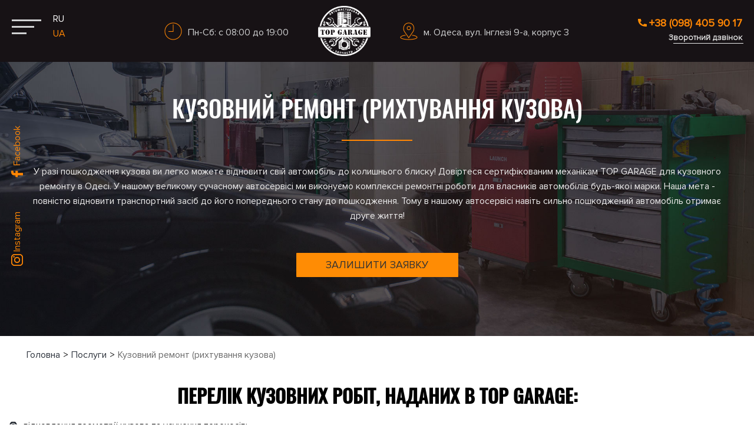

--- FILE ---
content_type: text/html; charset=UTF-8
request_url: https://topgarage.od.ua/uslugi/kuzovnoj-remont/
body_size: 18269
content:
<!DOCTYPE html>
<html lang="ru-RU">
<head>
<meta name="robots" content="noindex">
<meta charset="UTF-8">
<meta name="viewport" content="width=device-width, initial-scale=1">
<link rel="profile" href="http://gmpg.org/xfn/11">

<link rel="stylesheet" href="https://maxcdn.bootstrapcdn.com/bootstrap/3.3.7/css/bootstrap.min.css" integrity="sha384-BVYiiSIFeK1dGmJRAkycuHAHRg32OmUcww7on3RYdg4Va+PmSTsz/K68vbdEjh4u" crossorigin="anonymous">


<meta name='robots' content='index, follow, max-image-preview:large, max-snippet:-1, max-video-preview:-1' />

	<!-- This site is optimized with the Yoast SEO plugin v21.1 - https://yoast.com/wordpress/plugins/seo/ -->
	<title>Кузовний ремонт (рихтування кузова) - Автомастерская - TOPGARAGE</title>
	<link rel="canonical" href="https://topgarage.od.ua/uslugi/kuzovnoj-remont/" />
	<meta property="og:locale" content="ru_RU" />
	<meta property="og:type" content="article" />
	<meta property="og:title" content="Кузовний ремонт (рихтування кузова) - Автомастерская - TOPGARAGE" />
	<meta property="og:url" content="https://topgarage.od.ua/uslugi/kuzovnoj-remont/" />
	<meta property="og:site_name" content="Автомастерская - TOPGARAGE" />
	<meta property="article:modified_time" content="2019-12-04T11:21:41+00:00" />
	<meta name="twitter:card" content="summary_large_image" />
	<script type="application/ld+json" class="yoast-schema-graph">{"@context":"https://schema.org","@graph":[{"@type":"WebPage","@id":"https://topgarage.od.ua/uslugi/kuzovnoj-remont/","url":"https://topgarage.od.ua/uslugi/kuzovnoj-remont/","name":"Кузовний ремонт (рихтування кузова) - Автомастерская - TOPGARAGE","isPartOf":{"@id":"https://topgarage.od.ua/#website"},"datePublished":"2019-10-18T11:04:52+00:00","dateModified":"2019-12-04T11:21:41+00:00","breadcrumb":{"@id":"https://topgarage.od.ua/uslugi/kuzovnoj-remont/#breadcrumb"},"inLanguage":"ru-RU","potentialAction":[{"@type":"ReadAction","target":["https://topgarage.od.ua/uslugi/kuzovnoj-remont/"]}]},{"@type":"BreadcrumbList","@id":"https://topgarage.od.ua/uslugi/kuzovnoj-remont/#breadcrumb","itemListElement":[{"@type":"ListItem","position":1,"name":"Главная страница","item":"https://topgarage.od.ua/"},{"@type":"ListItem","position":2,"name":"Послуги","item":"https://topgarage.od.ua/uslugi/"},{"@type":"ListItem","position":3,"name":"Кузовний ремонт (рихтування кузова)"}]},{"@type":"WebSite","@id":"https://topgarage.od.ua/#website","url":"https://topgarage.od.ua/","name":"Автомастерская - TOPGARAGE","description":"Ещё один сайт на WordPress","publisher":{"@id":"https://topgarage.od.ua/#organization"},"potentialAction":[{"@type":"SearchAction","target":{"@type":"EntryPoint","urlTemplate":"https://topgarage.od.ua/?s={search_term_string}"},"query-input":"required name=search_term_string"}],"inLanguage":"ru-RU"},{"@type":"Organization","@id":"https://topgarage.od.ua/#organization","name":"Автомастерская - TOPGARAGE","url":"https://topgarage.od.ua/","logo":{"@type":"ImageObject","inLanguage":"ru-RU","@id":"https://topgarage.od.ua/#/schema/logo/image/","url":"https://topgarage.od.ua/wp-content/uploads/2019/09/Logo.png","contentUrl":"https://topgarage.od.ua/wp-content/uploads/2019/09/Logo.png","width":136,"height":129,"caption":"Автомастерская - TOPGARAGE"},"image":{"@id":"https://topgarage.od.ua/#/schema/logo/image/"}}]}</script>
	<!-- / Yoast SEO plugin. -->


<link rel="alternate" type="application/rss+xml" title="Автомастерская - TOPGARAGE &raquo; Лента" href="https://topgarage.od.ua/feed/" />
<link rel="alternate" type="application/rss+xml" title="Автомастерская - TOPGARAGE &raquo; Лента комментариев" href="https://topgarage.od.ua/comments/feed/" />
<link rel='stylesheet' id='pt-cv-public-style-css' href='https://topgarage.od.ua/wp-content/plugins/content-views-query-and-display-post-page/public/assets/css/cv.css' type='text/css' media='all' />
<link rel='stylesheet' id='wp-block-library-css' href='https://topgarage.od.ua/wp-includes/css/dist/block-library/style.min.css' type='text/css' media='all' />
<style id='classic-theme-styles-inline-css' type='text/css'>
/*! This file is auto-generated */
.wp-block-button__link{color:#fff;background-color:#32373c;border-radius:9999px;box-shadow:none;text-decoration:none;padding:calc(.667em + 2px) calc(1.333em + 2px);font-size:1.125em}.wp-block-file__button{background:#32373c;color:#fff;text-decoration:none}
</style>
<style id='global-styles-inline-css' type='text/css'>
body{--wp--preset--color--black: #000000;--wp--preset--color--cyan-bluish-gray: #abb8c3;--wp--preset--color--white: #ffffff;--wp--preset--color--pale-pink: #f78da7;--wp--preset--color--vivid-red: #cf2e2e;--wp--preset--color--luminous-vivid-orange: #ff6900;--wp--preset--color--luminous-vivid-amber: #fcb900;--wp--preset--color--light-green-cyan: #7bdcb5;--wp--preset--color--vivid-green-cyan: #00d084;--wp--preset--color--pale-cyan-blue: #8ed1fc;--wp--preset--color--vivid-cyan-blue: #0693e3;--wp--preset--color--vivid-purple: #9b51e0;--wp--preset--gradient--vivid-cyan-blue-to-vivid-purple: linear-gradient(135deg,rgba(6,147,227,1) 0%,rgb(155,81,224) 100%);--wp--preset--gradient--light-green-cyan-to-vivid-green-cyan: linear-gradient(135deg,rgb(122,220,180) 0%,rgb(0,208,130) 100%);--wp--preset--gradient--luminous-vivid-amber-to-luminous-vivid-orange: linear-gradient(135deg,rgba(252,185,0,1) 0%,rgba(255,105,0,1) 100%);--wp--preset--gradient--luminous-vivid-orange-to-vivid-red: linear-gradient(135deg,rgba(255,105,0,1) 0%,rgb(207,46,46) 100%);--wp--preset--gradient--very-light-gray-to-cyan-bluish-gray: linear-gradient(135deg,rgb(238,238,238) 0%,rgb(169,184,195) 100%);--wp--preset--gradient--cool-to-warm-spectrum: linear-gradient(135deg,rgb(74,234,220) 0%,rgb(151,120,209) 20%,rgb(207,42,186) 40%,rgb(238,44,130) 60%,rgb(251,105,98) 80%,rgb(254,248,76) 100%);--wp--preset--gradient--blush-light-purple: linear-gradient(135deg,rgb(255,206,236) 0%,rgb(152,150,240) 100%);--wp--preset--gradient--blush-bordeaux: linear-gradient(135deg,rgb(254,205,165) 0%,rgb(254,45,45) 50%,rgb(107,0,62) 100%);--wp--preset--gradient--luminous-dusk: linear-gradient(135deg,rgb(255,203,112) 0%,rgb(199,81,192) 50%,rgb(65,88,208) 100%);--wp--preset--gradient--pale-ocean: linear-gradient(135deg,rgb(255,245,203) 0%,rgb(182,227,212) 50%,rgb(51,167,181) 100%);--wp--preset--gradient--electric-grass: linear-gradient(135deg,rgb(202,248,128) 0%,rgb(113,206,126) 100%);--wp--preset--gradient--midnight: linear-gradient(135deg,rgb(2,3,129) 0%,rgb(40,116,252) 100%);--wp--preset--font-size--small: 13px;--wp--preset--font-size--medium: 20px;--wp--preset--font-size--large: 36px;--wp--preset--font-size--x-large: 42px;--wp--preset--spacing--20: 0.44rem;--wp--preset--spacing--30: 0.67rem;--wp--preset--spacing--40: 1rem;--wp--preset--spacing--50: 1.5rem;--wp--preset--spacing--60: 2.25rem;--wp--preset--spacing--70: 3.38rem;--wp--preset--spacing--80: 5.06rem;--wp--preset--shadow--natural: 6px 6px 9px rgba(0, 0, 0, 0.2);--wp--preset--shadow--deep: 12px 12px 50px rgba(0, 0, 0, 0.4);--wp--preset--shadow--sharp: 6px 6px 0px rgba(0, 0, 0, 0.2);--wp--preset--shadow--outlined: 6px 6px 0px -3px rgba(255, 255, 255, 1), 6px 6px rgba(0, 0, 0, 1);--wp--preset--shadow--crisp: 6px 6px 0px rgba(0, 0, 0, 1);}:where(.is-layout-flex){gap: 0.5em;}:where(.is-layout-grid){gap: 0.5em;}body .is-layout-flow > .alignleft{float: left;margin-inline-start: 0;margin-inline-end: 2em;}body .is-layout-flow > .alignright{float: right;margin-inline-start: 2em;margin-inline-end: 0;}body .is-layout-flow > .aligncenter{margin-left: auto !important;margin-right: auto !important;}body .is-layout-constrained > .alignleft{float: left;margin-inline-start: 0;margin-inline-end: 2em;}body .is-layout-constrained > .alignright{float: right;margin-inline-start: 2em;margin-inline-end: 0;}body .is-layout-constrained > .aligncenter{margin-left: auto !important;margin-right: auto !important;}body .is-layout-constrained > :where(:not(.alignleft):not(.alignright):not(.alignfull)){max-width: var(--wp--style--global--content-size);margin-left: auto !important;margin-right: auto !important;}body .is-layout-constrained > .alignwide{max-width: var(--wp--style--global--wide-size);}body .is-layout-flex{display: flex;}body .is-layout-flex{flex-wrap: wrap;align-items: center;}body .is-layout-flex > *{margin: 0;}body .is-layout-grid{display: grid;}body .is-layout-grid > *{margin: 0;}:where(.wp-block-columns.is-layout-flex){gap: 2em;}:where(.wp-block-columns.is-layout-grid){gap: 2em;}:where(.wp-block-post-template.is-layout-flex){gap: 1.25em;}:where(.wp-block-post-template.is-layout-grid){gap: 1.25em;}.has-black-color{color: var(--wp--preset--color--black) !important;}.has-cyan-bluish-gray-color{color: var(--wp--preset--color--cyan-bluish-gray) !important;}.has-white-color{color: var(--wp--preset--color--white) !important;}.has-pale-pink-color{color: var(--wp--preset--color--pale-pink) !important;}.has-vivid-red-color{color: var(--wp--preset--color--vivid-red) !important;}.has-luminous-vivid-orange-color{color: var(--wp--preset--color--luminous-vivid-orange) !important;}.has-luminous-vivid-amber-color{color: var(--wp--preset--color--luminous-vivid-amber) !important;}.has-light-green-cyan-color{color: var(--wp--preset--color--light-green-cyan) !important;}.has-vivid-green-cyan-color{color: var(--wp--preset--color--vivid-green-cyan) !important;}.has-pale-cyan-blue-color{color: var(--wp--preset--color--pale-cyan-blue) !important;}.has-vivid-cyan-blue-color{color: var(--wp--preset--color--vivid-cyan-blue) !important;}.has-vivid-purple-color{color: var(--wp--preset--color--vivid-purple) !important;}.has-black-background-color{background-color: var(--wp--preset--color--black) !important;}.has-cyan-bluish-gray-background-color{background-color: var(--wp--preset--color--cyan-bluish-gray) !important;}.has-white-background-color{background-color: var(--wp--preset--color--white) !important;}.has-pale-pink-background-color{background-color: var(--wp--preset--color--pale-pink) !important;}.has-vivid-red-background-color{background-color: var(--wp--preset--color--vivid-red) !important;}.has-luminous-vivid-orange-background-color{background-color: var(--wp--preset--color--luminous-vivid-orange) !important;}.has-luminous-vivid-amber-background-color{background-color: var(--wp--preset--color--luminous-vivid-amber) !important;}.has-light-green-cyan-background-color{background-color: var(--wp--preset--color--light-green-cyan) !important;}.has-vivid-green-cyan-background-color{background-color: var(--wp--preset--color--vivid-green-cyan) !important;}.has-pale-cyan-blue-background-color{background-color: var(--wp--preset--color--pale-cyan-blue) !important;}.has-vivid-cyan-blue-background-color{background-color: var(--wp--preset--color--vivid-cyan-blue) !important;}.has-vivid-purple-background-color{background-color: var(--wp--preset--color--vivid-purple) !important;}.has-black-border-color{border-color: var(--wp--preset--color--black) !important;}.has-cyan-bluish-gray-border-color{border-color: var(--wp--preset--color--cyan-bluish-gray) !important;}.has-white-border-color{border-color: var(--wp--preset--color--white) !important;}.has-pale-pink-border-color{border-color: var(--wp--preset--color--pale-pink) !important;}.has-vivid-red-border-color{border-color: var(--wp--preset--color--vivid-red) !important;}.has-luminous-vivid-orange-border-color{border-color: var(--wp--preset--color--luminous-vivid-orange) !important;}.has-luminous-vivid-amber-border-color{border-color: var(--wp--preset--color--luminous-vivid-amber) !important;}.has-light-green-cyan-border-color{border-color: var(--wp--preset--color--light-green-cyan) !important;}.has-vivid-green-cyan-border-color{border-color: var(--wp--preset--color--vivid-green-cyan) !important;}.has-pale-cyan-blue-border-color{border-color: var(--wp--preset--color--pale-cyan-blue) !important;}.has-vivid-cyan-blue-border-color{border-color: var(--wp--preset--color--vivid-cyan-blue) !important;}.has-vivid-purple-border-color{border-color: var(--wp--preset--color--vivid-purple) !important;}.has-vivid-cyan-blue-to-vivid-purple-gradient-background{background: var(--wp--preset--gradient--vivid-cyan-blue-to-vivid-purple) !important;}.has-light-green-cyan-to-vivid-green-cyan-gradient-background{background: var(--wp--preset--gradient--light-green-cyan-to-vivid-green-cyan) !important;}.has-luminous-vivid-amber-to-luminous-vivid-orange-gradient-background{background: var(--wp--preset--gradient--luminous-vivid-amber-to-luminous-vivid-orange) !important;}.has-luminous-vivid-orange-to-vivid-red-gradient-background{background: var(--wp--preset--gradient--luminous-vivid-orange-to-vivid-red) !important;}.has-very-light-gray-to-cyan-bluish-gray-gradient-background{background: var(--wp--preset--gradient--very-light-gray-to-cyan-bluish-gray) !important;}.has-cool-to-warm-spectrum-gradient-background{background: var(--wp--preset--gradient--cool-to-warm-spectrum) !important;}.has-blush-light-purple-gradient-background{background: var(--wp--preset--gradient--blush-light-purple) !important;}.has-blush-bordeaux-gradient-background{background: var(--wp--preset--gradient--blush-bordeaux) !important;}.has-luminous-dusk-gradient-background{background: var(--wp--preset--gradient--luminous-dusk) !important;}.has-pale-ocean-gradient-background{background: var(--wp--preset--gradient--pale-ocean) !important;}.has-electric-grass-gradient-background{background: var(--wp--preset--gradient--electric-grass) !important;}.has-midnight-gradient-background{background: var(--wp--preset--gradient--midnight) !important;}.has-small-font-size{font-size: var(--wp--preset--font-size--small) !important;}.has-medium-font-size{font-size: var(--wp--preset--font-size--medium) !important;}.has-large-font-size{font-size: var(--wp--preset--font-size--large) !important;}.has-x-large-font-size{font-size: var(--wp--preset--font-size--x-large) !important;}
.wp-block-navigation a:where(:not(.wp-element-button)){color: inherit;}
:where(.wp-block-post-template.is-layout-flex){gap: 1.25em;}:where(.wp-block-post-template.is-layout-grid){gap: 1.25em;}
:where(.wp-block-columns.is-layout-flex){gap: 2em;}:where(.wp-block-columns.is-layout-grid){gap: 2em;}
.wp-block-pullquote{font-size: 1.5em;line-height: 1.6;}
</style>
<link rel='stylesheet' id='contact-form-7-css' href='https://topgarage.od.ua/wp-content/plugins/contact-form-7/includes/css/styles.css' type='text/css' media='all' />
<link rel='stylesheet' id='siteorigin-panels-front-css' href='https://topgarage.od.ua/wp-content/plugins/siteorigin-panels/css/front-flex.min.css' type='text/css' media='all' />
<link rel='stylesheet' id='wpos-slick-style-css' href='https://topgarage.od.ua/wp-content/plugins/wp-responsive-recent-post-slider/assets/css/slick.css' type='text/css' media='all' />
<link rel='stylesheet' id='wppsac-public-style-css' href='https://topgarage.od.ua/wp-content/plugins/wp-responsive-recent-post-slider/assets/css/recent-post-style.css' type='text/css' media='all' />
<link rel='stylesheet' id='font-awesome-css' href='https://topgarage.od.ua/wp-content/themes/flash/css/font-awesome.min.css' type='text/css' media='' />
<link rel='stylesheet' id='flash-style-css' href='https://topgarage.od.ua/wp-content/themes/flash/style.css' type='text/css' media='all' />
<style id='flash-style-inline-css' type='text/css'>

	/* Custom Link Color */
	#site-navigation ul li:hover > a, #site-navigation ul li.current-menu-item > a, #site-navigation ul li.current_page_item > a, #site-navigation ul li.current_page_ancestor > a, #site-navigation ul li.current-menu-ancestor > a,#site-navigation ul.sub-menu li:hover > a,#site-navigation ul li ul.sub-menu li.menu-item-has-children ul li:hover > a,#site-navigation ul li ul.sub-menu li.menu-item-has-children:hover > .menu-item,body.transparent #masthead .header-bottom #site-navigation ul li:hover > .menu-item,body.transparent #masthead .header-bottom #site-navigation ul li:hover > a,body.transparent #masthead .header-bottom #site-navigation ul.sub-menu li:hover > a,body.transparent #masthead .header-bottom #site-navigation ul.sub-menu li.menu-item-has-children ul li:hover > a,body.transparent.header-sticky #masthead-sticky-wrapper #masthead .header-bottom #site-navigation ul.sub-menu li > a:hover,.tg-service-widget .service-title-wrap a:hover,.tg-service-widget .service-more,.feature-product-section .button-group button:hover ,.fun-facts-section .fun-facts-icon-wrap,.fun-facts-section .tg-fun-facts-widget.tg-fun-facts-layout-2 .counter-wrapper,.blog-section .tg-blog-widget-layout-2 .blog-content .read-more-container .read-more a,footer.footer-layout #top-footer .widget-title::first-letter,footer.footer-layout #top-footer .widget ul li a:hover,footer.footer-layout #bottom-footer .copyright .copyright-text a:hover,footer.footer-layout #bottom-footer .footer-menu ul li a:hover,.archive #primary .entry-content-block h2.entry-title a:hover,.blog #primary .entry-content-block h2.entry-title a:hover,#secondary .widget ul li a:hover,.woocommerce-Price-amount.amount,.team-wrapper .team-content-wrapper .team-social a:hover,.testimonial-container .testimonial-wrapper .testimonial-slide .testominial-content-wrapper .testimonial-icon,.footer-menu li a:hover,.tg-feature-product-filter-layout .button.is-checked:hover,.testimonial-container .testimonial-icon,#site-navigation ul li.menu-item-has-children:hover > .sub-toggle,.woocommerce-error::before, .woocommerce-info::before, .woocommerce-message::before,#primary .post .entry-content-block .entry-meta a:hover,#primary .post .entry-content-block .entry-meta span:hover,.entry-meta span:hover a,.post .entry-content-block .entry-footer span a:hover,#secondary .widget ul li a,#comments .comment-list article.comment-body .reply a,.tg-slider-widget .btn-wrapper a,.entry-content a, .related-posts-wrapper .entry-title a:hover,
		.related-posts-wrapper .entry-meta > span a:hover{
			color: #2e343d;
	}

	.blog-section .tg-blog-widget-layout-1 .tg-blog-widget:hover, #scroll-up,.header-bottom .search-wrap .search-box .searchform .btn:hover,.header-bottom .cart-wrap .flash-cart-views a span,body.transparent #masthead .header-bottom #site-navigation ul li a::before,.tg-slider-widget.slider-dark .btn-wrapper a:hover, .section-title:after,.about-section .about-content-wrapper .btn-wrapper a,.tg-service-widget .service-icon-wrap,.team-wrapper .team-content-wrapper .team-designation:after,.call-to-action-section .btn-wrapper a:hover,.blog-section .tg-blog-widget-layout-1:hover,.blog-section .tg-blog-widget-layout-2 .post-image .entry-date,.blog-section .tg-blog-widget-layout-2 .blog-content .post-readmore,.pricing-table-section .tg-pricing-table-widget:hover,.pricing-table-section .tg-pricing-table-widget.tg-pricing-table-layout-2 .pricing,.pricing-table-section .tg-pricing-table-widget.tg-pricing-table-layout-2 .btn-wrapper a,footer.footer-layout #top-footer .widget_tag_cloud .tagcloud a:hover,#secondary .widget-title:after, #secondary .searchform .btn:hover,#primary .searchform .btn:hover,  #respond #commentform .form-submit input,.woocommerce span.onsale, .woocommerce ul.products li.product .onsale,.woocommerce ul.products li.product .button,.woocommerce #respond input#submit.alt,.woocommerce a.button.alt,.woocommerce button.button.alt,.woocommerce input.button.alt,.added_to_cart.wc-forward,.testimonial-container .swiper-pagination.testimonial-pager .swiper-pagination-bullet:hover, .testimonial-container .swiper-pagination.testimonial-pager .swiper-pagination-bullet.swiper-pagination-bullet-active,.header-bottom .searchform .btn,.navigation .nav-links a:hover, .bttn:hover, button, input[type="button"]:hover, input[type="reset"]:hover, input[type="submit"]:hover,.tg-slider-widget .btn-wrapper a:hover  {
		background-color: #2e343d;
	}
	.feature-product-section .tg-feature-product-layout-2 .tg-container .tg-column-wrapper .tg-feature-product-widget .featured-image-desc, .tg-team-widget.tg-team-layout-3 .team-wrapper .team-img .team-social {
		background-color: rgba( 46, 52, 61, 0.8);
	}
	#respond #commentform .form-submit input:hover{
	background-color: #1a2029;
	}

	.tg-slider-widget.slider-dark .btn-wrapper a:hover,.call-to-action-section .btn-wrapper a:hover,footer.footer-layout #top-footer .widget_tag_cloud .tagcloud a:hover,.woocommerce-error, .woocommerce-info, .woocommerce-message,#comments .comment-list article.comment-body .reply a::before,.tg-slider-widget .btn-wrapper a, .tg-slider-widget .btn-wrapper a:hover {
		border-color: #2e343d;
	}
	body.transparent.header-sticky #masthead-sticky-wrapper.is-sticky #site-navigation ul li.current-flash-item a, #site-navigation ul li.current-flash-item a, body.transparent.header-sticky #masthead-sticky-wrapper #site-navigation ul li:hover > a,body.transparent #site-navigation ul li:hover .sub-toggle{
			color: #2e343d;
		}

	.tg-service-widget .service-icon-wrap:after{
			border-top-color: #2e343d;
		}
	body.transparent.header-sticky #masthead-sticky-wrapper .search-wrap .search-icon:hover, body.transparent .search-wrap .search-icon:hover, .header-bottom .search-wrap .search-icon:hover {
	  border-color: #2e343d;
	}
	body.transparent.header-sticky #masthead-sticky-wrapper .search-wrap .search-icon:hover, body.transparent #masthead .header-bottom .search-wrap .search-icon:hover, .header-bottom .search-wrap .search-icon:hover,.breadcrumb-trail.breadcrumbs .trail-items li:first-child span:hover,.breadcrumb-trail.breadcrumbs .trail-items li span:hover a {
	  color: #2e343d;
	}
	.woocommerce ul.products li.product .button:hover, .woocommerce #respond input#submit.alt:hover, .woocommerce a.button.alt:hover, .woocommerce button.button.alt:hover, .woocommerce input.button.alt:hover,.added_to_cart.wc-forward:hover{
		background-color: #1a2029;
	}

	.feature-product-section .tg-feature-product-widget .featured-image-desc::before,.blog-section .row:nth-child(odd) .tg-blog-widget:hover .post-image::before{
			border-right-color: #2e343d;
		}
	.feature-product-section .tg-feature-product-widget .featured-image-desc::before,.blog-section .row:nth-child(odd) .tg-blog-widget:hover .post-image::before,footer.footer-layout #top-footer .widget-title,.blog-section .row:nth-child(2n) .tg-blog-widget:hover .post-image::before{
		border-left-color: #2e343d;
	}
	.blog-section .tg-blog-widget-layout-2 .entry-title a:hover,
	.blog-section .tg-blog-widget-layout-2 .tg-blog-widget:hover .blog-content .entry-title a:hover,
	.tg-blog-widget-layout-2 .read-more-container .entry-author:hover a,
	.tg-blog-widget-layout-2 .read-more-container .entry-author:hover,
	.blog-section .tg-blog-widget-layout-2 .read-more-container .read-more:hover a{
			color: #1a2029;
		}

	.tg-service-widget .service-more:hover{
		color: #1a2029;
	}
	@media(max-width: 980px){
		#site-navigation ul li.menu-item-has-children .sub-toggle{
			background-color: #2e343d;
		}
	}

		@media screen and (min-width: 56.875em) {
			.main-navigation li:hover > a,
			.main-navigation li.focus > a {
				color: #2e343d;
			}
		}
	

		/* Site Title */
		.site-branding {
			margin: 0 auto 0 0;
		}

		.site-branding .site-title,
		.site-description {
			clip: rect(1px, 1px, 1px, 1px);
			position: absolute !important;
			height: 1px;
			width: 1px;
			overflow: hidden;
		}
		.logo .logo-text{
			padding: 0;
		}
		
</style>
<link rel='stylesheet' id='responsive-css' href='https://topgarage.od.ua/wp-content/themes/flash/css/responsive.min.css' type='text/css' media='' />
<link rel='stylesheet' id='testimonials-default-form-css' href='https://topgarage.od.ua/wp-content/plugins/strong-testimonials/templates/default-form/form.css' type='text/css' media='all' />
<link rel='stylesheet' id='popup-maker-site-css' href='//topgarage.od.ua/wp-content/uploads/pum/pum-site-styles.css?generated=1694077304' type='text/css' media='all' />
<link rel='stylesheet' id='kirki-styles-flash_config-css' href='https://topgarage.od.ua/wp-content/themes/flash/inc/kirki/assets/css/kirki-styles.css' type='text/css' media='all' />
<style id='kirki-styles-flash_config-inline-css' type='text/css'>
body{font-family:Oswald, Helvetica, Arial, sans-serif;font-weight:700;}
</style>
<script type='text/javascript' src='https://topgarage.od.ua/wp-includes/js/jquery/jquery.min.js' id='jquery-core-js'></script>
<script type='text/javascript' src='https://topgarage.od.ua/wp-includes/js/jquery/jquery-migrate.min.js' id='jquery-migrate-js'></script>
<style>.pseudo-clearfy-link { color: #008acf; cursor: pointer;}.pseudo-clearfy-link:hover { text-decoration: none;}</style>                <style type="text/css" media="all"
                       id="siteorigin-panels-layouts-head">/* Layout 549 */ #pgc-549-0-0 , #pgc-549-1-0 , #pgc-549-2-0 , #pgc-549-3-0 , #pgc-549-4-0 , #pgc-549-5-0 , #pgc-549-6-0 { width:100%;width:calc(100% - ( 0 * 30px ) ) } #pl-549 #panel-549-0-0-0 { margin:50px 0px 50px 0px } #pg-549-0 , #pg-549-1 , #pg-549-2 , #pg-549-3 , #pg-549-4 , #pg-549-5 , #pl-549 .so-panel , #pl-549 .so-panel:last-of-type { margin-bottom:0px } #pg-549-0> .panel-row-style { background-image:url(https://topgarage.od.ua/wp-content/uploads/2019/10/Usluga-Tipovaya_Top-Garage_1170px_brown_02.jpg);background-position:center center;background-size:cover } #pg-549-0.panel-has-style > .panel-row-style, #pg-549-0.panel-no-style , #pg-549-1.panel-has-style > .panel-row-style, #pg-549-1.panel-no-style , #pg-549-2.panel-has-style > .panel-row-style, #pg-549-2.panel-no-style , #pg-549-3.panel-has-style > .panel-row-style, #pg-549-3.panel-no-style , #pg-549-4.panel-has-style > .panel-row-style, #pg-549-4.panel-no-style , #pg-549-5.panel-has-style > .panel-row-style, #pg-549-5.panel-no-style , #pg-549-6.panel-has-style > .panel-row-style, #pg-549-6.panel-no-style { -webkit-align-items:flex-start;align-items:flex-start } #pg-549-3> .panel-row-style { background-image:url(https://topgarage.od.ua/wp-content/uploads/2019/09/bg-benefits_02.jpg);background-repeat:repeat } #pg-549-5> .panel-row-style { background-image:url(https://topgarage.od.ua/wp-content/uploads/2019/09/bg-3_02.jpg);background-repeat:repeat } #pg-549-6> .panel-row-style { background-image:url(https://topgarage.od.ua/wp-content/uploads/2019/09/long_bg_02.jpg);background-repeat:repeat } @media (max-width:780px){ #pg-549-0.panel-no-style, #pg-549-0.panel-has-style > .panel-row-style, #pg-549-0 , #pg-549-1.panel-no-style, #pg-549-1.panel-has-style > .panel-row-style, #pg-549-1 , #pg-549-2.panel-no-style, #pg-549-2.panel-has-style > .panel-row-style, #pg-549-2 , #pg-549-3.panel-no-style, #pg-549-3.panel-has-style > .panel-row-style, #pg-549-3 , #pg-549-4.panel-no-style, #pg-549-4.panel-has-style > .panel-row-style, #pg-549-4 , #pg-549-5.panel-no-style, #pg-549-5.panel-has-style > .panel-row-style, #pg-549-5 , #pg-549-6.panel-no-style, #pg-549-6.panel-has-style > .panel-row-style, #pg-549-6 { -webkit-flex-direction:column;-ms-flex-direction:column;flex-direction:column } #pg-549-0 > .panel-grid-cell , #pg-549-0 > .panel-row-style > .panel-grid-cell , #pg-549-1 > .panel-grid-cell , #pg-549-1 > .panel-row-style > .panel-grid-cell , #pg-549-2 > .panel-grid-cell , #pg-549-2 > .panel-row-style > .panel-grid-cell , #pg-549-3 > .panel-grid-cell , #pg-549-3 > .panel-row-style > .panel-grid-cell , #pg-549-4 > .panel-grid-cell , #pg-549-4 > .panel-row-style > .panel-grid-cell , #pg-549-5 > .panel-grid-cell , #pg-549-5 > .panel-row-style > .panel-grid-cell , #pg-549-6 > .panel-grid-cell , #pg-549-6 > .panel-row-style > .panel-grid-cell { width:100%;margin-right:0 } #pl-549 .panel-grid-cell { padding:0 } #pl-549 .panel-grid .panel-grid-cell-empty { display:none } #pl-549 .panel-grid .panel-grid-cell-mobile-last { margin-bottom:0px }  } </style><link rel="icon" href="https://topgarage.od.ua/wp-content/uploads/2019/09/Logo.png" sizes="32x32" />
<link rel="icon" href="https://topgarage.od.ua/wp-content/uploads/2019/09/Logo.png" sizes="192x192" />
<link rel="apple-touch-icon" href="https://topgarage.od.ua/wp-content/uploads/2019/09/Logo.png" />
<meta name="msapplication-TileImage" content="https://topgarage.od.ua/wp-content/uploads/2019/09/Logo.png" />

<script type="text/javascript">
	jQuery(document).ready(function($) {
		$('.btn-menu').click(function(){
		$('.open_menu').animate({'left':'20'},400)     
		});  

		$('.open_menu_close').click(function(){
		$('.open_menu').animate({'left':'-400'},400)     
		});  
	});
</script>

</head>

<body class="page-template page-template-page-templates page-template-full-width page-template-page-templatesfull-width-php page page-id-549 page-child parent-pageid-19 wp-custom-logo siteorigin-panels siteorigin-panels-before-js non-transparent left-logo-right-menu full-width">




<div id="page" class="site">
	<a class="skip-link screen-reader-text" href="#content">Перейти к содержимому</a>

	
	<header id="masthead" class="site-header" role="banner">
		<div class="header_top">
			<div class="header__iner">
				<div class="header__iner_burger">
					<div class="burger">
						<div class="header__logo">
		                <div tabindex="" class="btn-menu js__btn-menu">
		                    <div class="btn-menu__row"></div>
		                    <div class="btn-menu__row"></div>
		                    <div class="btn-menu__row"></div>
						</div>
						
		                 <div class="open_menu">
		                	<a href="#" class="open_menu_close">X</a>
		                	<div class="open_menu_nav">
		                		<ul>
		                			<li>
		                				<a href="/">Головна</a>
		                			</li>
		                			<li>
		                				<a href="/uslugi/">Послуги</a>
		                			</li>
		                			<li>
		                				<a href="/uslugi/parkovka-v-odesse/">Парковка</a>
		                			</li>
		                			<li>
		                				<a href="/uslugi/avtostoyanka-v-odesse/">Місце для паркування</a>
		                			</li>
		                			<li>
		                				<a href="/o-kompanii/">Про компанію</a>
		                			</li>
		                			<li>
		                				<a href="/blog/">Блог</a>
		                			</li>
		                			<li>
		                				<a href="/kontakty/">Контакти</a>
		                			</li>
		                		</ul>
		                	</div>
		                	<div class="open_menu_contact">
		                		<ul>
		                		<li>
		                							<img src="/wp-content/uploads/2019/09/noun_Phone_850924.svg" alt="">
		                							<a href="tel:0984059017">+38 098 405 90 17</a>
		                						</li>
		                						<li class="foote_phone">
							<img src="/wp-content/uploads/2019/09/noun_Phone_850924.svg" alt="">
							<a href="tel:0672162204">+38 067 216 22 04</a>
						</li>
						<li class="footer_mail">
							<img src="/wp-content/uploads/2019/09/envelope.svg" alt="">
							<a href="mailto:topgarageodessa@gmail.com">Topgarageodessa@gmail.com</a>
						</li>
		                						<li>
		                							<img src="/wp-content/uploads/2019/09/maps_footer.svg" alt="">
		                							м. Одеса, вул. Інглезі 9-а, корпус 3
		                						</li>
		                						
		                						<li>
		                							<img src="/wp-content/uploads/2019/09/time.svg" alt="">
		                							Пн-Сб: с8:00 до 19:00 
		                						</li>
		                					</ul>
		                	</div>
						</div> 
						



		            </div>
		            <div class="header__iner__lang">
		            	<ul>
		            		<li>
		            			<a href="https://ru.topgarage.od.ua/" >Ru</a>
		            		</li>
		            		<li>
		            			<a href="https://topgarage.od.ua/" class="active">ua</a>
		            		</li>
		            	</ul>
		            </div>
	            </div>
						<!-- <nav id="site-navigation" class="main-navigation" role="navigation">
							<div class="menu-toggle">
								<i class="fa fa-bars"></i>
							</div>
							<div class="menu-menu-container"><ul id="primary-menu" class="menu"><li id="menu-item-31" class="menu-item menu-item-type-post_type menu-item-object-page menu-item-home menu-item-31"><a href="https://topgarage.od.ua/">Главная</a></li>
<li id="menu-item-30" class="menu-item menu-item-type-post_type menu-item-object-page current-page-ancestor menu-item-30"><a href="https://topgarage.od.ua/uslugi/">Послуги</a></li>
<li id="menu-item-28" class="menu-item menu-item-type-post_type menu-item-object-page menu-item-28"><a href="https://topgarage.od.ua/o-kompanii/">О компании</a></li>
<li id="menu-item-27" class="menu-item menu-item-type-post_type menu-item-object-page menu-item-27"><a href="https://topgarage.od.ua/blog/">Блог</a></li>
<li id="menu-item-29" class="menu-item menu-item-type-post_type menu-item-object-page menu-item-29"><a href="https://topgarage.od.ua/kontakty/">Контакты</a></li>
</ul></div>						</nav> -->
				</div>
				<div class="header_midddle_logo">
					<div class="header__time">
						<img src="/wp-content/uploads/2019/09/time.png" alt="">
						<p>Пн-Сб: с 08:00 до 19:00</p>
					</div>
					<div class="logo">
																<figure class="logo-image">
									<a href="https://topgarage.od.ua/" class="custom-logo-link" rel="home"><img width="136" height="129" src="https://topgarage.od.ua/wp-content/uploads/2019/09/Logo.png" class="custom-logo" alt="Автомастерская &#8212; TOPGARAGE" decoding="async" /></a>																	</figure>
								
								<div class="logo-text site-branding">
																			<p class="site-title"><a href="https://topgarage.od.ua/" rel="home">Автомастерская &#8212; TOPGARAGE</a></p>
																			<p class="site-description">Ещё один сайт на WordPress</p>
																	</div>
					</div>
					<div class="header__map">
						<img src="/wp-content/uploads/2019/09/map.png" alt="">
						<p>м. Одеса, вул. Інглезі 9-а, корпус 3</p>
					</div>
				</div>
				<div class="header_contack">
					<img src="/wp-content/uploads/2019/09/phone.png" alt="">
					<a href="tel:0984059017" class="phone_header">+38 (098) 405 90 17</a><br>
					<a href="#" class="popmake-743 call_back_header">Зворотний дзвінок</a>
				</div>
			</div>
			<div class="social__fixed">
				<a href="https://www.instagram.com/topgarageodessa/" class="social__fixed__insta" target="_blank">
					<img src="/wp-content/uploads/2019/09/instagram-logo.svg" alt="">
					<span>Instagram</span>
				</a>
				<a href="https://www.facebook.com/TopGarageOdessa/" class="social__fixed__facebook" target="_blank">
					<img src="/wp-content/uploads/2019/09/facebook-logo.svg" alt="">
					<span>Facebook</span>
				</a>
		</div>			
		</div>
		<!-- 		<div class="header-top">
			<div class="tg-container">
				<div class="tg-column-wrapper clearfix">
					<div class="left-content">
											</div>
					<div class="right-content">
											</div>
				</div>
			</div>
		</div>
		 -->

		<!-- <div class="header-bottom">
			<div class="tg-container">
		
				
				<div class="site-navigation-wrapper">
					<nav id="site-navigation" class="main-navigation" role="navigation">
						<div class="menu-toggle">
							<i class="fa fa-bars"></i>
						</div>
						<div class="menu-menu-container"><ul id="primary-menu" class="menu"><li class="menu-item menu-item-type-post_type menu-item-object-page menu-item-home menu-item-31"><a href="https://topgarage.od.ua/">Главная</a></li>
<li class="menu-item menu-item-type-post_type menu-item-object-page current-page-ancestor menu-item-30"><a href="https://topgarage.od.ua/uslugi/">Послуги</a></li>
<li class="menu-item menu-item-type-post_type menu-item-object-page menu-item-28"><a href="https://topgarage.od.ua/o-kompanii/">О компании</a></li>
<li class="menu-item menu-item-type-post_type menu-item-object-page menu-item-27"><a href="https://topgarage.od.ua/blog/">Блог</a></li>
<li class="menu-item menu-item-type-post_type menu-item-object-page menu-item-29"><a href="https://topgarage.od.ua/kontakty/">Контакты</a></li>
</ul></div>					</nav>#site-navigation
		
							
									</div>
		
				<div class="header-action-container">
							
									</div>
			</div>
		</div> -->
	</header><!-- #masthead -->

	
	
		<nav id="flash-breadcrumbs" class="breadcrumb-trail breadcrumbs">
		<div class="tg-container">
	<!-- 		<h1 class="trail-title">Кузовний ремонт (рихтування кузова)</h1> -->
					</div>
	</nav>
	
	
	<div id="content" class="site-content">
		<div class="tg-container">

	
	<div id="primary" class="content-area full-width-content">
		<main id="main" class="site-main" role="main">

			
<article id="post-549" class="post-549 page type-page status-publish hentry">

	
	<div class="entry-content">
		<div id="pl-549"  class="panel-layout" ><div id="pg-549-0"  class="panel-grid panel-has-style" ><div class="siteorigin-panels-stretch panel-row-style panel-row-style-for-549-0" data-stretch-type="full" ><div id="pgc-549-0-0"  class="panel-grid-cell" ><div id="panel-549-0-0-0" class="widget_text so-panel widget widget_custom_html panel-first-child panel-last-child" data-index="0" ><div class="textwidget custom-html-widget"><section class="our_service_page">
	<div class="tg-container">
		<div class="section__header">
			<h1>
				Кузовний ремонт (рихтування кузова)
			</h1>
		</div>
		<div class="section__content">
			<div class="section__content__desc">
				У разі пошкодження кузова ви легко можете відновити свій автомобіль до колишнього блиску! Довіртеся сертифікованим механікам TOP GARAGE для кузовного ремонту в Одесі. У нашому великому сучасному автосервісі ми виконуємо комплексні ремонтні роботи для власників автомобілів будь-якої марки. Наша мета - повністю відновити транспортний засіб до його попереднього стану до пошкодження. Тому в нашому автосервісі навіть сильно пошкоджений автомобіль отримає друге життя!
			</div>
			<div class="section__content__button">
				<a href="#" class="btn btn__buy popmake-743">залишити заявку</a>
			</div>
	    </div>       
	</div>
</section></div></div></div></div></div><div id="pg-549-1"  class="panel-grid panel-no-style" ><div id="pgc-549-1-0"  class="panel-grid-cell" ><div id="panel-549-1-0-0" class="so-panel widget widget_bcn_widget widget_breadcrumb_navxt panel-first-child panel-last-child" data-index="1" ><div class="breadcrumbs" vocab="https://schema.org/" typeof="BreadcrumbList"><!-- Breadcrumb NavXT 7.2.0 -->
<span property="itemListElement" typeof="ListItem"><a property="item" typeof="WebPage" title="Перейти к Автомастерская - TOPGARAGE." href="https://topgarage.od.ua" class="home" ><span property="name">Головна</span></a><meta property="position" content="1"></span> &gt; <span property="itemListElement" typeof="ListItem"><a property="item" typeof="WebPage" title="Перейти к Послуги." href="https://topgarage.od.ua/uslugi/" class="post post-page" ><span property="name">Послуги</span></a><meta property="position" content="2"></span> &gt; <span class="post post-page current-item">Кузовний ремонт (рихтування кузова)</span></div></div></div></div><div id="pg-549-2"  class="panel-grid panel-no-style" ><div id="pgc-549-2-0"  class="panel-grid-cell" ><div id="panel-549-2-0-0" class="widget_text so-panel widget widget_custom_html panel-first-child panel-last-child" data-index="2" ><div class="textwidget custom-html-widget">  <div class="tg-container">
    <div class="section__content">
      <div class="section__content__desc_other">
        <h2>
          Перелік кузовних робіт, наданих в TOP GARAGE:
        </h2>
        <ul>
          <li>
            відновлення геометрії кузова та усунення перекосів;
          </li>
          <li>
          видалення вм'ятин;
          </li>
          <li>
            ремонт бамперів;
          </li>
          <li>
           рихтування;
          </li>
          <li>
            відновлення лакофарбового покриття;
          </li>
          <li>
           полірування;
          </li>
          <li>
            локальний кузовний ремонт;
          </li>
          <li>
            усунення корозії кузова;
          </li>
          <li>
            видалення вм'ятин без фарбування;
          </li>
          <li>
            заміна або усунення пошкоджень частин і елементів кузова;
          </li>
          <li>
         видалення подряпин.
          </li>
        </ul>
        <p>
          TOP GARAGE - це висококваліфікована і сертифікована майстерня по ремонту кузовів. Наша команда усуває косметичні ушкодження, від вм'ятин і подряпин до переломів і вицвітання. Коли в розпорядженні немає машини, це сильно впливає на розпорядок дня і комфорт. Тому ми працюємо так, щоб відновити ваш автомобіль максимально правильно і дати можливість швидко повернутися на дорогу.
        </p>
      </div>
      </div>       
  </div>
</div></div></div></div><div id="pg-549-3"  class="panel-grid panel-has-style" ><div class="siteorigin-panels-stretch panel-row-style panel-row-style-for-549-3" data-stretch-type="full" ><div id="pgc-549-3-0"  class="panel-grid-cell" ><div id="panel-549-3-0-0" class="widget_text so-panel widget widget_custom_html panel-first-child panel-last-child" data-index="3" ><div class="textwidget custom-html-widget"><section class="our_benefits">
  <div class="tg-container">
    <div class="section__header">
      <h2>
        Наші переваги
      </h2>
    </div>
    <div class="section__content">
      <div class="benefits">
        <div class="row">
          <div class="col-lg-4 col-md-4 col-sm-4 col-xs-12 benefits_item">
            <div class="benefits_item_block">
              <div class="benefits_item_name">
                1 
              </div>
              <div class="benefits_desc">
                Наші майстри пройшли навчання на тренувальних базах офіційних дилерів.
              </div>
            </div>
        </div>  
        <div class="col-lg-4 col-md-4 col-sm-4 col-xs-12 benefits_item">
          <div class="benefits_item_block">
          <div class="benefits_item_name">
            2 
          </div>
          <div class="benefits_desc">
            Мультибрендовий автосервіс - обслуговуємо всі марки автомобілів.
          </div>
        </div>
        </div>  
        <div class="col-lg-4 col-md-4 col-sm-4 col-xs-12 benefits_item">
          <div class="benefits_item_block">
          <div class="benefits_item_name">
            3 
          </div>
          <div class="benefits_desc">
            Ми працюємо на новітньому сертифікованому обладнанні.
          </div>
        </div>
        </div>  
        </div>  
        <div class="row">
          
        
        <div class="col-lg-6 col-md-6 col-sm-6 col-xs-12 benefits_item item_4">
          <div class="benefits_item_block">
          <div class="benefits_item_name">
            4 
          </div>
          <div class="benefits_desc">
            Комфортна зона відпочинку з кондиціонером, безкоштовним Wi-Fi, TV, PS.
          </div>
        </div>
        </div>  
        <div class="col-lg-6 col-md-6 col-sm-6 col-xs-12 benefits_item item_5">
          <div class="benefits_item_block">
          <div class="benefits_item_name">
            5 
          </div>
          <div class="benefits_desc">
            Можливість спостерігати за процесом ремонту вашого ТЗ за чашкою ароматної кави.
          </div>
        </div>
        </div>
        </div>  

      </div>
    </div>
  </div>
</section>
</div></div></div></div></div><div id="pg-549-4"  class="panel-grid panel-no-style" ><div id="pgc-549-4-0"  class="panel-grid-cell" ><div id="panel-549-4-0-0" class="widget_text so-panel widget widget_custom_html panel-first-child panel-last-child" data-index="4" ><div class="textwidget custom-html-widget">  <div class="tg-container">
    <div class="section__content">
      <div class="section__content__desc_other">
        <h2>
         Етапи кузовного ремонту:
        </h2>
        <ol>
          <li>
            Діагностика або огляд лакофарбового покриття. Оцінюємо складність робіт, вартість і терміни. Погоджуємо їх з клієнтом. 
          </li>
          <li>
           Ремонтні роботи:
            <ul>
              <li>
                зачищаємо пошкоджену поверхню;
              </li>
              <li>
                витягуємо вм'ятини споттер;
              </li>
              <li>
               підтягувати;
              </li>
              <li>
                вирівнювання шпаклівкою;
              </li>
              <li>
                зачистка шпаклівки;
              </li>
              <li>
                нанесення спеціальних сумішей, грунтовки і т.д .;
              </li>
              <li>
                фарбування деталі або всього ТЗ;
              </li>
              <li>
                полірування.
              </li>
            </ul>
          </li>
          <li>
            Перевіряємо якість робіт.
          </li>
        </ol>
        <h2>
          Терміни і вартість ремонту кузова
        </h2>
        <p>
         - визначаються в залежності від площі ураженої поверхні і складності пошкодження. Вирівнювання вм'ятин невеликих розмірів займає 30 хвилин і робиться в день звернення. Невелике вирівнювання геометрії і лакофарбового покриття займає близько 4 годин. Терміни і ціни на більш складний ремонт кузова авто визначаємо в процесі діагностики або огляду. 
        </p>
        <h3>
          Звертаючись до нас, клієнт отримує:
        </h3>
        <ul>
          <li>
            відновлення поверхні автомобіля до стану до пошкодження (незалежно від марки або моделі);
          </li>
          <li>
            точне дотримання термінів;
          </li>
          <li>
            чесна співпраця;
          </li>
          <li>
           можливість спостерігати за ходом робіт з комфортної зони відпочинку;
          </li>
          <li>
           гарантію на виконані роботи.
          </li>
        </ul>
        <p>
         І головне - відновлюючи навіть найскладніші зміни геометрії кузова без необхідності у фарбуванні, ми економимо ваші час і гроші. 
        </p>
      </div>
      </div>       
  </div>
</div></div></div></div><div id="pg-549-5"  class="panel-grid panel-has-style" ><div class="siteorigin-panels-stretch panel-row-style panel-row-style-for-549-5" data-stretch-type="full" ><div id="pgc-549-5-0"  class="panel-grid-cell" ><div id="panel-549-5-0-0" class="widget_text so-panel widget widget_custom_html panel-first-child panel-last-child" data-index="5" ><div class="textwidget custom-html-widget"><section class="why_we_work">
  <div class="tg-container">
    <div class="section__header">
          <h2>
           Як ми працюємо
          </h2>
          <p>
            фотогалерея
          </p>
        </div>
    <div class="section__content">
<div id="metaslider-id-240" style="width: 100%;" class="ml-slider-3-37-0 metaslider metaslider-flex metaslider-240 ml-slider ms-theme-default nav-hidden" role="region" aria-roledescription="Slideshow" aria-label="Slideshow">
    <div id="metaslider_container_240">
        <div id="metaslider_240">
            <ul aria-live="polite" class="slides">
                <li style="display: none; width: 100%;" class="slide-241 ms-image" aria-roledescription="slide" aria-label="slide-241"><img decoding="async" fetchpriority="high" src="https://topgarage.od.ua/wp-content/uploads/2019/10/1D8ABB20-A3AF-40D9-A49F-10F4443C5178-300x300.jpeg" height="300" width="300" alt="" class="slider-240 slide-241" title="1D8ABB20-A3AF-40D9-A49F-10F4443C5178" /></li>
                <li style="display: none; width: 100%;" class="slide-528 ms-image" aria-roledescription="slide" aria-label="slide-528"><img decoding="async" src="https://topgarage.od.ua/wp-content/uploads/2019/10/063F30C3-D890-41C8-9169-C6436758C9A6-300x300.jpeg" height="300" width="300" alt="" class="slider-240 slide-528" title="063F30C3-D890-41C8-9169-C6436758C9A6" /></li>
                <li style="display: none; width: 100%;" class="slide-243 ms-image" aria-roledescription="slide" aria-label="slide-243"><img decoding="async" src="https://topgarage.od.ua/wp-content/uploads/2019/10/4FA6DFFA-B37F-41D6-8A06-32F9843D0C7B-300x300.jpeg" height="300" width="300" alt="" class="slider-240 slide-243" title="4FA6DFFA-B37F-41D6-8A06-32F9843D0C7B" /></li>
                <li style="display: none; width: 100%;" class="slide-520 ms-image" aria-roledescription="slide" aria-label="slide-520"><img decoding="async" loading="lazy" src="https://topgarage.od.ua/wp-content/uploads/2019/10/567D8302-8127-489B-80A6-31D2E74FFC05-300x300.jpeg" height="300" width="300" alt="" class="slider-240 slide-520" title="567D8302-8127-489B-80A6-31D2E74FFC05" /></li>
                <li style="display: none; width: 100%;" class="slide-522 ms-image" aria-roledescription="slide" aria-label="slide-522"><img decoding="async" loading="lazy" src="https://topgarage.od.ua/wp-content/uploads/2019/10/B164F13C-4726-430E-B606-E4E62D93155F-300x300.jpeg" height="300" width="300" alt="" class="slider-240 slide-522" title="B164F13C-4726-430E-B606-E4E62D93155F" /></li>
                <li style="display: none; width: 100%;" class="slide-249 ms-image" aria-roledescription="slide" aria-label="slide-249"><img decoding="async" loading="lazy" src="https://topgarage.od.ua/wp-content/uploads/2019/10/6C03DE04-1C2C-477E-AFD1-22E2FEA5F59A-300x300.jpeg" height="300" width="300" alt="" class="slider-240 slide-249" title="6C03DE04-1C2C-477E-AFD1-22E2FEA5F59A" /></li>
                <li style="display: none; width: 100%;" class="slide-244 ms-image" aria-roledescription="slide" aria-label="slide-244"><img decoding="async" loading="lazy" src="https://topgarage.od.ua/wp-content/uploads/2019/10/5E271B65-EEB7-4035-B6FA-BD11B0E77A26-300x300.jpeg" height="300" width="300" alt="" class="slider-240 slide-244" title="5E271B65-EEB7-4035-B6FA-BD11B0E77A26" /></li>
                <li style="display: none; width: 100%;" class="slide-242 ms-image" aria-roledescription="slide" aria-label="slide-242"><img decoding="async" loading="lazy" src="https://topgarage.od.ua/wp-content/uploads/2019/10/1DD66C44-2D6A-4D57-BBF1-A48F01D935FA-300x300.jpeg" height="300" width="300" alt="" class="slider-240 slide-242" title="1DD66C44-2D6A-4D57-BBF1-A48F01D935FA" /></li>
                <li style="display: none; width: 100%;" class="slide-530 ms-image" aria-roledescription="slide" aria-label="slide-530"><img decoding="async" loading="lazy" src="https://topgarage.od.ua/wp-content/uploads/2019/10/C6F7810A-BDAC-4911-9E93-ACB0248CD3F8-300x300.jpeg" height="300" width="300" alt="" class="slider-240 slide-530" title="C6F7810A-BDAC-4911-9E93-ACB0248CD3F8" /></li>
                <li style="display: none; width: 100%;" class="slide-524 ms-image" aria-roledescription="slide" aria-label="slide-524"><img decoding="async" loading="lazy" src="https://topgarage.od.ua/wp-content/uploads/2019/10/31425D96-3C56-4B26-9082-38B8A866AC60-300x300.jpeg" height="300" width="300" alt="" class="slider-240 slide-524" title="31425D96-3C56-4B26-9082-38B8A866AC60" /></li>
            </ul>
        </div>
        
    </div>
</div>

    </div>
    
  </div>
</section></div></div></div></div></div><div id="pg-549-6"  class="panel-grid panel-has-style" ><div class="siteorigin-panels-stretch panel-row-style panel-row-style-for-549-6" data-stretch-type="full" ><div id="pgc-549-6-0"  class="panel-grid-cell" ><div id="panel-549-6-0-0" class="widget_text so-panel widget widget_custom_html panel-first-child panel-last-child" data-index="6" ><div class="textwidget custom-html-widget"><section class="need_help">
  <div class="tg-container">
    <div class="section__content">
      <div class="need_help_img">
        <img decoding="async" src="/wp-content/uploads/2019/09/need_help_man_03.jpg" alt="">
      </div>
      <div class="need_help_form">
        <div class="need_help_form_container">
          <div class="need_help_form_name">
            Потрібна допомога <br>фахівця?
          </div>
          <div class="need_help_form_desc">
           Заповніть форму і опишіть в декількох словах вашу проблему. Ми передзвонимо найближчим часом і надамо вам пораду.
          </div>
          <div class="need_help_form_CF7">
            
<div class="wpcf7 no-js" id="wpcf7-f289-p549-o2" lang="ru-RU" dir="ltr">
<div class="screen-reader-response"><p role="status" aria-live="polite" aria-atomic="true"></p> <ul></ul></div>
<form action="/uslugi/kuzovnoj-remont/#wpcf7-f289-p549-o2" method="post" class="wpcf7-form init" aria-label="Контактная форма" novalidate="novalidate" data-status="init">
<div style="display: none;">
<input type="hidden" name="_wpcf7" value="289" />
<input type="hidden" name="_wpcf7_version" value="5.8" />
<input type="hidden" name="_wpcf7_locale" value="ru_RU" />
<input type="hidden" name="_wpcf7_unit_tag" value="wpcf7-f289-p549-o2" />
<input type="hidden" name="_wpcf7_container_post" value="549" />
<input type="hidden" name="_wpcf7_posted_data_hash" value="" />
</div>
<p><span class="wpcf7-form-control-wrap" data-name="your-name"><input size="40" class="wpcf7-form-control wpcf7-text wpcf7-validates-as-required" aria-required="true" aria-invalid="false" placeholder="ім&#039;я" value="" type="text" name="your-name" /></span>
</p>
<p><span class="wpcf7-form-control-wrap" data-name="tel-596"><input size="40" class="wpcf7-form-control wpcf7-tel wpcf7-validates-as-required wpcf7-text wpcf7-validates-as-tel" aria-required="true" aria-invalid="false" placeholder="телефон" value="" type="tel" name="tel-596" /></span>
</p>
<p><span class="wpcf7-form-control-wrap" data-name="your-message"><textarea cols="40" rows="10" class="wpcf7-form-control wpcf7-textarea" aria-invalid="false" placeholder="опис завдання" name="your-message"></textarea></span>
</p>
<p><input class="wpcf7-form-control wpcf7-submit has-spinner" type="submit" value="відправити запит" />
</p><input type='hidden' class='wpcf7-pum' value='{"closepopup":false,"closedelay":0,"openpopup":false,"openpopup_id":0}' /><div class="wpcf7-response-output" aria-hidden="true"></div>
</form>
</div>

          </div>
        </div>
      </div>
    </div>
  </div>
</section></div></div></div></div></div></div>	</div><!-- .entry-content -->

	
	
</article><!-- #post-## -->

		</main><!-- #main -->
	</div><!-- #primary -->

	

		</div><!-- .tg-container -->
	</div><!-- #content -->

	
	
	<footer id="colophon" class="footer-layout site-footer" role="contentinfo">
				<div class="my_footer_top">
		<div class="tg-container">
			<div class="footer_contacts">
				<div class="footer_top_name">
					Контакти:
				</div>
				<div class="my_footer_top_desc">
					<ul>
						<li>
							<img src="/wp-content/uploads/2019/09/maps_footer.svg" alt="">
							м. Одеса, вул. Інглезі 9а, корпус 3
						</li>
						<li class="foote_phone">
							<img src="/wp-content/uploads/2019/09/noun_Phone_850924.svg" alt="">
							<a href="tel:0984059017">+38 098 405 90 17</a>
						</li>
						<li class="foote_phone">
							<img src="/wp-content/uploads/2019/09/noun_Phone_850924.svg" alt="">
							<a href="tel:0672162204">+38 067 216 22 04</a>
						</li>
						<li class="footer_mail">
							<img src="/wp-content/uploads/2019/09/envelope.svg" alt="">
							<a href="mailto:topgarageodessa@gmail.com">Topgarageodessa@gmail.com</a>
						</li>
					</ul>
				</div>
			</div>
			<div class="footer_services">
				<ul>
					<li>
						<a href="/uslugi/">Послуги</a>
					</li>
					<li>
						<a href="/o-kompanii/">Про компанію</a>
					</li>
					<li>
						<a href="/blog/">Блог</a>
					</li>
					<li>
						<a href="/kontakty/">Контакти</a>
					</li>
					
				</ul>
			</div>
			<div class="footer_logo">
				<div class="logo">
					<figure class="logo-image">
						<a href="https://ru.topgarage.od.ua/" class="custom-logo-link" rel="home"><img width="136" height="129" src="https://ru.topgarage.od.ua/wp-content/uploads/2019/09/Logo.png" class="custom-logo" alt="Автомастерская — TOPGARAGE">
						</a>
					</figure>
				</div>
			</div>
			<div class="footer_sendpulse">
				<div class="footer_top_name">
					Підписатися на розсилку
					<div class="footer_sendpulse_form">
						<script>(function() {
	window.mc4wp = window.mc4wp || {
		listeners: [],
		forms: {
			on: function(evt, cb) {
				window.mc4wp.listeners.push(
					{
						event   : evt,
						callback: cb
					}
				);
			}
		}
	}
})();
</script><!-- Mailchimp for WordPress v4.9.7 - https://wordpress.org/plugins/mailchimp-for-wp/ --><form id="mc4wp-form-1" class="mc4wp-form mc4wp-form-308" method="post" data-id="308" data-name="Подписаться на рассылку" ><div class="mc4wp-form-fields"><p>
		<input type="email" name="EMAIL" placeholder="Ваш адрес email" required />
</p>
<p>
	<input type="submit" value="Подписаться" />
</p></div><label style="display: none !important;">Оставьте это поле пустым, если вы человек: <input type="text" name="_mc4wp_honeypot" value="" tabindex="-1" autocomplete="off" /></label><input type="hidden" name="_mc4wp_timestamp" value="1768820064" /><input type="hidden" name="_mc4wp_form_id" value="308" /><input type="hidden" name="_mc4wp_form_element_id" value="mc4wp-form-1" /><div class="mc4wp-response"></div></form><!-- / Mailchimp for WordPress Plugin -->						
					</div>
					<div class="footer_sendpulse_cosial">
						<a href="https://www.instagram.com/topgarageodessa/" target="_blank">
							<img src="/wp-content/uploads/2019/09/instagram-logo.svg" alt="" >
						</a>
						<a href="https://www.facebook.com/TopGarageOdessa/" target="_blank">
							<img src="/wp-content/uploads/2019/09/facebook-logo.svg" alt="">
						</a>
					</div>
				</div>
			</div>	
		</div>		
	</div>

		<div id="bottom-footer">
			<div class="tg-container">

					<div class="copyright">
	
	<div class="my-footer">
			<div>Авторское право &copy;  2026				<a href="http://diol-studio.com">Разработка сайта</a> Web-studio "DIOL"</span>
			</div>
	</div>
</div><!-- .copyright -->

					
			</div>
		</div>
	</footer><!-- #colophon -->

	
		<a href="#masthead" id="scroll-up"><i class="fa fa-chevron-up"></i></a>
	</div><!-- #page -->


<script>var pseudo_links = document.querySelectorAll(".pseudo-clearfy-link");for (var i=0;i<pseudo_links.length;i++ ) { pseudo_links[i].addEventListener("click", function(e){   window.open( e.target.getAttribute("data-uri") ); }); }</script><script>(function() {function maybePrefixUrlField () {
  const value = this.value.trim()
  if (value !== '' && value.indexOf('http') !== 0) {
    this.value = 'http://' + value
  }
}

const urlFields = document.querySelectorAll('.mc4wp-form input[type="url"]')
for (let j = 0; j < urlFields.length; j++) {
  urlFields[j].addEventListener('blur', maybePrefixUrlField)
}
})();</script><div id="pum-819" class="pum pum-overlay pum-theme-738 pum-theme-lightbox popmake-overlay click_open" data-popmake="{&quot;id&quot;:819,&quot;slug&quot;:&quot;forma-otzyvov&quot;,&quot;theme_id&quot;:738,&quot;cookies&quot;:[],&quot;triggers&quot;:[{&quot;type&quot;:&quot;click_open&quot;,&quot;settings&quot;:{&quot;extra_selectors&quot;:&quot;&quot;,&quot;cookie_name&quot;:null}}],&quot;mobile_disabled&quot;:null,&quot;tablet_disabled&quot;:null,&quot;meta&quot;:{&quot;display&quot;:{&quot;stackable&quot;:false,&quot;overlay_disabled&quot;:false,&quot;scrollable_content&quot;:false,&quot;disable_reposition&quot;:false,&quot;size&quot;:&quot;tiny&quot;,&quot;responsive_min_width&quot;:&quot;0%&quot;,&quot;responsive_min_width_unit&quot;:false,&quot;responsive_max_width&quot;:&quot;100%&quot;,&quot;responsive_max_width_unit&quot;:false,&quot;custom_width&quot;:&quot;640px&quot;,&quot;custom_width_unit&quot;:false,&quot;custom_height&quot;:&quot;380px&quot;,&quot;custom_height_unit&quot;:false,&quot;custom_height_auto&quot;:false,&quot;location&quot;:&quot;center top&quot;,&quot;position_from_trigger&quot;:false,&quot;position_top&quot;:&quot;100&quot;,&quot;position_left&quot;:&quot;0&quot;,&quot;position_bottom&quot;:&quot;0&quot;,&quot;position_right&quot;:&quot;0&quot;,&quot;position_fixed&quot;:false,&quot;animation_type&quot;:&quot;fade&quot;,&quot;animation_speed&quot;:&quot;730&quot;,&quot;animation_origin&quot;:&quot;center top&quot;,&quot;overlay_zindex&quot;:false,&quot;zindex&quot;:&quot;1999999999&quot;},&quot;close&quot;:{&quot;text&quot;:&quot;\u0425&quot;,&quot;button_delay&quot;:&quot;0&quot;,&quot;overlay_click&quot;:false,&quot;esc_press&quot;:false,&quot;f4_press&quot;:false},&quot;click_open&quot;:[]}}" role="dialog" aria-modal="false"
								   >

	<div id="popmake-819" class="pum-container popmake theme-738 pum-responsive pum-responsive-tiny responsive size-tiny">

				

				

		

				<div class="pum-content popmake-content" tabindex="0">
			<div class="strong-view strong-form strong-view-id-2 default-form wpmtst-default-form" data-state=idle><div class="strong-form-wait" data-formid="1"><div class="message"><img src="https://topgarage.od.ua/wp-content/plugins/strong-testimonials/public/svg/spinner-solid.svg" alt="Strong Testimonials form submission spinner."></div></div><div class="wpmtst-form wpmtst-form-id-1"><div class="strong-form-inner"><p class="required-notice"><span class="required symbol"></span>Обязательное поле        </p><form class="wpmtst-submission-form" method="post" enctype="multipart/form-data" autocomplete="off" data-config="{&quot;scroll&quot;:{&quot;onError&quot;:true,&quot;onErrorOffset&quot;:80,&quot;onSuccess&quot;:true,&quot;onSuccessOffset&quot;:80},&quot;fields&quot;:[{&quot;name&quot;:&quot;client_name&quot;,&quot;type&quot;:&quot;text&quot;,&quot;required&quot;:1},{&quot;name&quot;:&quot;_phone&quot;,&quot;type&quot;:&quot;text&quot;,&quot;required&quot;:1},{&quot;name&quot;:&quot;email&quot;,&quot;type&quot;:&quot;email&quot;,&quot;required&quot;:1},{&quot;name&quot;:&quot;company_name&quot;,&quot;type&quot;:&quot;text&quot;,&quot;required&quot;:0},{&quot;name&quot;:&quot;post_content&quot;,&quot;type&quot;:&quot;textarea&quot;,&quot;required&quot;:1}]}" data-formid = "1"><div style="display: none;"><input type="hidden" id="wpmtst_form_nonce" name="wpmtst_form_nonce" value="52334a9a6d" /><input type="hidden" name="_wp_http_referer" value="/uslugi/kuzovnoj-remont/" /><input type="hidden" name="action" value="wpmtst_form"><input type="hidden" name="form_id" value="1"><input type="hidden" name="default_category" value=""><input type="hidden" name="category" value=""></div><div class="form-field field-client_name"><label for="wpmtst_client_name" class="field-client_name">Ваше имя</label><span class="required symbol"></span><input id="wpmtst_client_name" type="text" class="text" name="client_name"  value="" placeholder=""   required tabindex="0"><span class="after"></span></div><div class="form-field field-_phone"><label for="wpmtst__phone" class="field-_phone">Ваш телефон</label><span class="required symbol"></span><input id="wpmtst__phone" type="text" class="text" name="_phone"  value="" placeholder="Ваш телефон"   required tabindex="0"><span class="after"></span></div><div class="form-field field-email"><label for="wpmtst_email" class="field-email">Email</label><span class="required symbol"></span><input id="wpmtst_email" type="email" class="text email" name="email"  value="" placeholder=""   required tabindex="0"><span class="after">Какой ваш адрес электронной почты?</span></div><div class="form-field field-company_name"><label for="wpmtst_company_name" class="field-company_name">Название услуги</label><input id="wpmtst_company_name" type="text" class="text" name="company_name"  value="" placeholder=""   tabindex="0"><span class="after">Какую услугу вам предоставили?</span></div><div class="form-field field-post_content"><label for="wpmtst_post_content" class="field-post_content">Отзыв</label><span class="required symbol"></span><textarea id="wpmtst_post_content" name="post_content" class="textarea"  required placeholder=""  tabindex="0"></textarea><span class="after">Что вы о нас думаете?</span></div><div class="form-field wpmtst-submit"><label><input type="submit" class="wpmtst_submit_testimonial" name="wpmtst_submit_testimonial" value="Добавить отзыв" class="button" tabindex="0"></label></div></form></div></div></div>
		</div>


				

							<button type="button" class="pum-close popmake-close" aria-label="Закрыть">
			Х			</button>
		
	</div>

</div>
<div id="pum-743" class="pum pum-overlay pum-theme-738 pum-theme-lightbox popmake-overlay click_open" data-popmake="{&quot;id&quot;:743,&quot;slug&quot;:&quot;zapis-na-obsluzhivanie&quot;,&quot;theme_id&quot;:738,&quot;cookies&quot;:[],&quot;triggers&quot;:[{&quot;type&quot;:&quot;click_open&quot;,&quot;settings&quot;:{&quot;extra_selectors&quot;:&quot;&quot;,&quot;cookie_name&quot;:null}}],&quot;mobile_disabled&quot;:null,&quot;tablet_disabled&quot;:null,&quot;meta&quot;:{&quot;display&quot;:{&quot;stackable&quot;:false,&quot;overlay_disabled&quot;:false,&quot;scrollable_content&quot;:false,&quot;disable_reposition&quot;:false,&quot;size&quot;:&quot;tiny&quot;,&quot;responsive_min_width&quot;:&quot;0%&quot;,&quot;responsive_min_width_unit&quot;:false,&quot;responsive_max_width&quot;:&quot;100%&quot;,&quot;responsive_max_width_unit&quot;:false,&quot;custom_width&quot;:&quot;640px&quot;,&quot;custom_width_unit&quot;:false,&quot;custom_height&quot;:&quot;380px&quot;,&quot;custom_height_unit&quot;:false,&quot;custom_height_auto&quot;:false,&quot;location&quot;:&quot;center top&quot;,&quot;position_from_trigger&quot;:false,&quot;position_top&quot;:&quot;100&quot;,&quot;position_left&quot;:&quot;0&quot;,&quot;position_bottom&quot;:&quot;0&quot;,&quot;position_right&quot;:&quot;0&quot;,&quot;position_fixed&quot;:false,&quot;animation_type&quot;:&quot;fade&quot;,&quot;animation_speed&quot;:&quot;610&quot;,&quot;animation_origin&quot;:&quot;center top&quot;,&quot;overlay_zindex&quot;:false,&quot;zindex&quot;:&quot;1999999999&quot;},&quot;close&quot;:{&quot;text&quot;:&quot;\u0425&quot;,&quot;button_delay&quot;:&quot;0&quot;,&quot;overlay_click&quot;:false,&quot;esc_press&quot;:false,&quot;f4_press&quot;:false},&quot;click_open&quot;:[]}}" role="dialog" aria-modal="false"
								   >

	<div id="popmake-743" class="pum-container popmake theme-738 pum-responsive pum-responsive-tiny responsive size-tiny">

				

				

		

				<div class="pum-content popmake-content" tabindex="0">
			<h2 style="text-align: center;">Запись на обслуживание</h2>
<p style="text-align: center;">
<div class="wpcf7 no-js" id="wpcf7-f736-o1" lang="ru-RU" dir="ltr">
<div class="screen-reader-response"><p role="status" aria-live="polite" aria-atomic="true"></p> <ul></ul></div>
<form action="/uslugi/kuzovnoj-remont/#wpcf7-f736-o1" method="post" class="wpcf7-form init" aria-label="Контактная форма" novalidate="novalidate" data-status="init">
<div style="display: none;">
<input type="hidden" name="_wpcf7" value="736" />
<input type="hidden" name="_wpcf7_version" value="5.8" />
<input type="hidden" name="_wpcf7_locale" value="ru_RU" />
<input type="hidden" name="_wpcf7_unit_tag" value="wpcf7-f736-o1" />
<input type="hidden" name="_wpcf7_container_post" value="0" />
<input type="hidden" name="_wpcf7_posted_data_hash" value="" />
</div>
<p><span class="wpcf7-form-control-wrap" data-name="your-name"><input size="40" class="wpcf7-form-control wpcf7-text wpcf7-validates-as-required" aria-required="true" aria-invalid="false" placeholder="Ваше ім&#039;я" value="" type="text" name="your-name" /></span>
</p>
<p><span class="wpcf7-form-control-wrap" data-name="tel-243"><input size="40" class="wpcf7-form-control wpcf7-tel wpcf7-validates-as-required wpcf7-text wpcf7-validates-as-tel" aria-required="true" aria-invalid="false" placeholder="Ваш телефон" value="" type="tel" name="tel-243" /></span>
</p>
<p><input class="wpcf7-form-control wpcf7-submit has-spinner" type="submit" value="Відправити" />
</p><input type='hidden' class='wpcf7-pum' value='{"closepopup":false,"closedelay":0,"openpopup":false,"openpopup_id":0}' /><div class="wpcf7-response-output" aria-hidden="true"></div>
</form>
</div>
</p>
		</div>


				

							<button type="button" class="pum-close popmake-close" aria-label="Закрыть">
			Х			</button>
		
	</div>

</div>
<style type="text/css" id="wpmtst-custom-style"></style><link rel='stylesheet' id='metaslider-flex-slider-css' href='https://topgarage.od.ua/wp-content/plugins/ml-slider/assets/sliders/flexslider/flexslider.css' type='text/css' media='all' property='stylesheet' />
<link rel='stylesheet' id='metaslider-public-css' href='https://topgarage.od.ua/wp-content/plugins/ml-slider/assets/metaslider/public.css' type='text/css' media='all' property='stylesheet' />
<style id='metaslider-public-inline-css' type='text/css'>

        #metaslider_240.flexslider .slides li {margin-right: 5px !important;}
</style>
<script type='text/javascript' src='https://topgarage.od.ua/wp-content/plugins/contact-form-7/includes/swv/js/index.js' id='swv-js'></script>
<script type='text/javascript' id='contact-form-7-js-extra'>
/* <![CDATA[ */
var wpcf7 = {"api":{"root":"https:\/\/topgarage.od.ua\/wp-json\/","namespace":"contact-form-7\/v1"}};
var wpcf7 = {"api":{"root":"https:\/\/topgarage.od.ua\/wp-json\/","namespace":"contact-form-7\/v1"}};
/* ]]> */
</script>
<script type='text/javascript' src='https://topgarage.od.ua/wp-content/plugins/contact-form-7/includes/js/index.js' id='contact-form-7-js'></script>
<script type='text/javascript' id='pt-cv-content-views-script-js-extra'>
/* <![CDATA[ */
var PT_CV_PUBLIC = {"_prefix":"pt-cv-","page_to_show":"5","_nonce":"81195db39f","is_admin":"","is_mobile":"","ajaxurl":"https:\/\/topgarage.od.ua\/wp-admin\/admin-ajax.php","lang":"","loading_image_src":"data:image\/gif;base64,R0lGODlhDwAPALMPAMrKygwMDJOTkz09PZWVla+vr3p6euTk5M7OzuXl5TMzMwAAAJmZmWZmZszMzP\/\/\/yH\/[base64]\/wyVlamTi3nSdgwFNdhEJgTJoNyoB9ISYoQmdjiZPcj7EYCAeCF1gEDo4Dz2eIAAAh+QQFCgAPACwCAAAADQANAAAEM\/DJBxiYeLKdX3IJZT1FU0iIg2RNKx3OkZVnZ98ToRD4MyiDnkAh6BkNC0MvsAj0kMpHBAAh+QQFCgAPACwGAAAACQAPAAAEMDC59KpFDll73HkAA2wVY5KgiK5b0RRoI6MuzG6EQqCDMlSGheEhUAgqgUUAFRySIgAh+QQFCgAPACwCAAIADQANAAAEM\/DJKZNLND\/[base64]"};
var PT_CV_PAGINATION = {"first":"\u00ab","prev":"\u2039","next":"\u203a","last":"\u00bb","goto_first":"\u041f\u0435\u0440\u0435\u0439\u0442\u0438 \u043a \u043f\u0435\u0440\u0432\u043e\u0439 \u0441\u0442\u0440\u0430\u043d\u0438\u0446\u0435","goto_prev":"\u041f\u0435\u0440\u0435\u0439\u0442\u0438 \u043a \u043f\u0440\u0435\u0434\u044b\u0434\u0443\u0449\u0435\u0439 \u0441\u0442\u0440\u0430\u043d\u0438\u0446\u0435","goto_next":"\u041f\u0435\u0440\u0435\u0439\u0442\u0438 \u043a \u0441\u043b\u0435\u0434\u0443\u044e\u0449\u0435\u0439 \u0441\u0442\u0440\u0430\u043d\u0438\u0446\u0435","goto_last":"\u041f\u0435\u0440\u0435\u0439\u0442\u0438 \u043a \u043f\u043e\u0441\u043b\u0435\u0434\u043d\u0435\u0439 \u0441\u0442\u0440\u0430\u043d\u0438\u0446\u0435","current_page":"\u0422\u0435\u043a\u0443\u0449\u0430\u044f \u0441\u0442\u0440\u0430\u043d\u0438\u0446\u0430","goto_page":"\u041f\u0435\u0440\u0435\u0439\u0442\u0438 \u043a \u0441\u0442\u0440\u0430\u043d\u0438\u0446\u0435"};
/* ]]> */
</script>
<script type='text/javascript' src='https://topgarage.od.ua/wp-content/plugins/content-views-query-and-display-post-page/public/assets/js/cv.js' id='pt-cv-content-views-script-js'></script>
<script type='text/javascript' src='https://topgarage.od.ua/wp-content/themes/flash/js/jquery.nav.min.js' id='nav-js'></script>
<script type='text/javascript' src='https://topgarage.od.ua/wp-content/themes/flash/js/flash.min.js' id='flash-custom-js'></script>
<script type='text/javascript' src='https://topgarage.od.ua/wp-content/themes/flash/js/navigation.min.js' id='flash-navigation-js'></script>
<script type='text/javascript' src='https://topgarage.od.ua/wp-content/themes/flash/js/skip-link-focus-fix.js' id='flash-skip-link-focus-fix-js'></script>
<script type='text/javascript' defer src='https://topgarage.od.ua/wp-content/plugins/strong-testimonials/public/js/lib/validate/jquery-validate.min.js' id='wpmtst-validation-plugin-js'></script>
<script type='text/javascript' src='https://topgarage.od.ua/wp-includes/js/jquery/jquery.form.min.js' id='jquery-form-js'></script>
<script type='text/javascript' id='wpmtst-form-validation-js-extra'>
/* <![CDATA[ */
var strongForm = {"scroll":{"onError":true,"onErrorOffset":80,"onSuccess":true,"onSuccessOffset":80},"fields":[{"name":"client_name","type":"text","required":1},{"name":"_phone","type":"text","required":1},{"name":"email","type":"email","required":1},{"name":"company_name","type":"text","required":0},{"name":"post_content","type":"textarea","required":1}]};
/* ]]> */
</script>
<script type='text/javascript' defer src='https://topgarage.od.ua/wp-content/plugins/strong-testimonials/public/js/lib/form-validation/form-validation.min.js' id='wpmtst-form-validation-js'></script>
<script type='text/javascript' defer src='https://topgarage.od.ua/wp-content/plugins/strong-testimonials/public/js/lib/validate/localization/messages_ru.min.js' id='wpmtst-validation-lang-js'></script>
<script type='text/javascript' id='wpmtst-controller-js-extra'>
/* <![CDATA[ */
var strongControllerParms = {"initializeOn":"documentReady","method":"","universalTimer":"500","observerTimer":"500","event":"","script":"","containerId":"page","addedNodeId":"content","debug":""};
/* ]]> */
</script>
<script type='text/javascript' src='https://topgarage.od.ua/wp-content/plugins/strong-testimonials/public/js/controller.min.js' id='wpmtst-controller-js'></script>
<script type='text/javascript' src='https://topgarage.od.ua/wp-includes/js/jquery/ui/core.min.js' id='jquery-ui-core-js'></script>
<script type='text/javascript' id='popup-maker-site-js-extra'>
/* <![CDATA[ */
var pum_vars = {"version":"1.18.2","pm_dir_url":"https:\/\/topgarage.od.ua\/wp-content\/plugins\/popup-maker\/","ajaxurl":"https:\/\/topgarage.od.ua\/wp-admin\/admin-ajax.php","restapi":"https:\/\/topgarage.od.ua\/wp-json\/pum\/v1","rest_nonce":null,"default_theme":"737","debug_mode":"","disable_tracking":"","home_url":"\/","message_position":"top","core_sub_forms_enabled":"1","popups":[],"cookie_domain":"","analytics_route":"analytics","analytics_api":"https:\/\/topgarage.od.ua\/wp-json\/pum\/v1"};
var pum_sub_vars = {"ajaxurl":"https:\/\/topgarage.od.ua\/wp-admin\/admin-ajax.php","message_position":"top"};
var pum_popups = {"pum-819":{"triggers":[],"cookies":[],"disable_on_mobile":false,"disable_on_tablet":false,"atc_promotion":null,"explain":null,"type_section":null,"theme_id":"738","size":"tiny","responsive_min_width":"0%","responsive_max_width":"100%","custom_width":"640px","custom_height_auto":false,"custom_height":"380px","scrollable_content":false,"animation_type":"fade","animation_speed":"730","animation_origin":"center top","open_sound":"none","custom_sound":"","location":"center top","position_top":"100","position_bottom":"0","position_left":"0","position_right":"0","position_from_trigger":false,"position_fixed":false,"overlay_disabled":false,"stackable":false,"disable_reposition":false,"zindex":"1999999999","close_button_delay":"0","fi_promotion":null,"close_on_form_submission":false,"close_on_form_submission_delay":0,"close_on_overlay_click":false,"close_on_esc_press":false,"close_on_f4_press":false,"disable_form_reopen":false,"disable_accessibility":false,"theme_slug":"lightbox","id":819,"slug":"forma-otzyvov"},"pum-743":{"triggers":[],"cookies":[],"disable_on_mobile":false,"disable_on_tablet":false,"atc_promotion":null,"explain":null,"type_section":null,"theme_id":"738","size":"tiny","responsive_min_width":"0%","responsive_max_width":"100%","custom_width":"640px","custom_height_auto":false,"custom_height":"380px","scrollable_content":false,"animation_type":"fade","animation_speed":"610","animation_origin":"center top","open_sound":"none","custom_sound":"","location":"center top","position_top":"100","position_bottom":"0","position_left":"0","position_right":"0","position_from_trigger":false,"position_fixed":false,"overlay_disabled":false,"stackable":false,"disable_reposition":false,"zindex":"1999999999","close_button_delay":"0","fi_promotion":null,"close_on_form_submission":false,"close_on_form_submission_delay":0,"close_on_overlay_click":false,"close_on_esc_press":false,"close_on_f4_press":false,"disable_form_reopen":false,"disable_accessibility":false,"theme_slug":"lightbox","id":743,"slug":"zapis-na-obsluzhivanie"}};
/* ]]> */
</script>
<script type='text/javascript' src='//topgarage.od.ua/wp-content/uploads/pum/pum-site-scripts.js?defer&#038;generated=1694077304' id='popup-maker-site-js'></script>
<script type='text/javascript' src='https://topgarage.od.ua/wp-content/themes/flash/inc/kirki/modules/webfont-loader/vendor-typekit/webfontloader.js' id='webfont-loader-js'></script>
<script id="webfont-loader-js-after" type="text/javascript">
WebFont.load({google:{families:['Oswald:700:cyrillic,cyrillic-ext,devanagari,greek,greek-ext,khmer,latin,latin-ext,vietnamese,hebrew,arabic,bengali,gujarati,tamil,telugu,thai']}});
</script>
<script type='text/javascript' id='siteorigin-panels-front-styles-js-extra'>
/* <![CDATA[ */
var panelsStyles = {"fullContainer":"body","stretchRows":"1"};
/* ]]> */
</script>
<script type='text/javascript' src='https://topgarage.od.ua/wp-content/plugins/siteorigin-panels/js/styling.min.js' id='siteorigin-panels-front-styles-js'></script>
<script type='text/javascript' src='https://topgarage.od.ua/wp-content/plugins/ml-slider/assets/sliders/flexslider/jquery.flexslider.min.js' id='metaslider-flex-slider-js'></script>
<script id="metaslider-flex-slider-js-after" type="text/javascript">
var metaslider_240 = function($) {$('#metaslider_240').addClass('flexslider');
            $('#metaslider_240').flexslider({ 
                slideshowSpeed:3000,
                animation:'slide',
                controlNav:false,
                directionNav:true,
                pauseOnHover:true,
                direction:'horizontal',
                reverse:false,
                keyboard:false,
                animationSpeed:600,
                prevText:"Previous",
                nextText:"Next",
                smoothHeight:false,
                fadeFirstSlide:false,
                easing:"linear",
                slideshow:false,
                itemWidth:300,
                minItems:1,
                itemMargin:5
            });
            $(document).trigger('metaslider/initialized', '#metaslider_240');
        };
        var timer_metaslider_240 = function() {
            var slider = !window.jQuery ? window.setTimeout(timer_metaslider_240, 100) : !jQuery.isReady ? window.setTimeout(timer_metaslider_240, 1) : metaslider_240(window.jQuery);
        };
        timer_metaslider_240();
</script>
<script type='text/javascript' src='https://topgarage.od.ua/wp-content/plugins/ml-slider/assets/easing/jQuery.easing.min.js' id='metaslider-easing-js'></script>
<script type='text/javascript' defer src='https://topgarage.od.ua/wp-content/plugins/mailchimp-for-wp/assets/js/forms.js' id='mc4wp-forms-api-js'></script>
<script type="text/javascript">document.body.className = document.body.className.replace("siteorigin-panels-before-js","");</script>
</body>
</html>


--- FILE ---
content_type: text/css
request_url: https://topgarage.od.ua/wp-content/themes/flash/style.css
body_size: 18301
content:
@charset "UTF-8";
/*
Theme Name: Flash
Theme URI: https://themegrill.com/themes/flash
Author: ThemeGrill
Author URI: https://themegrill.com
Description: Flash is free responsive multipurpose WordPress theme – truly a versatile theme perfect for any type of website you want. Like never before, it provides multiple pre-built demos which can be imported in seconds using ThemeGrill Demo Importer Plugin. The theme fully integrates with Flash Toolkit and SiteOrigin’s Page Builder Plugin that makes theme more user-friendly and easy. Additionally, theme features multiple blog layouts, WooCommerce support, multiple header styles, multiple color options etc.
License: GNU General Public License v3 or later
Version: 1.3.1
License URI: http://www.gnu.org/licenses/gpl-3.0.html
Text Domain: flash
Tags: one-column, two-columns, left-sidebar, right-sidebar, grid-layout, custom-background, custom-colors, custom-menu, custom-logo, featured-images, footer-widgets, full-width-template, theme-options, threaded-comments, translation-ready, blog, e-commerce

Flash is based on Underscores http://underscores.me/, (C) 2012-2016 Automattic, Inc.
Underscores is distributed under the terms of the GNU GPL v2 or later.

Normalizing styles have been helped along thanks to the fine work of
Nicolas Gallagher and Jonathan Neal http://necolas.github.com/normalize.css/
*/
/*--------------------------------------------------------------
>>> TABLE OF CONTENTS:
----------------------------------------------------------------
# Normalize
# Typography
# Elements
# Forms
# Navigation
## Links
## Menus
# Accessibility
# Alignments
# Clearings
# Widgets
# Content
## Posts and pages
## Comments
# Infinite scroll
# Media
## Captions
## Galleries
--------------------------------------------------------------*/
/*--------------------------------------------------------------
theme style
--------------------------------------------------------------*/
/*--------------------------------------------------------------
Normalize
--------------------------------------------------------------*/

@font-face {
	 font-family: Oswald-Medium;
	 src: url(/wp-content/themes/flash/fonts/Oswald-Medium.ttf);
	 font-weight: normal;
 }

 @font-face {
	 font-family: Oswald-Regular;
	 src: url(/wp-content/themes/flash/fonts/Oswald-Regular.ttf);
	 font-weight: normal;
 }

 @font-face {
	 font-family: ProximaNova-Black;
	 src: url(/wp-content/themes/flash/fonts/ProximaNova/ProximaNova-Black.ttf);
	 font-weight: normal;
 }

  @font-face {
	 font-family:ProximaNova-Regular;
	 src: url(/wp-content/themes/flash/fonts/ProximaNova/ProximaNova-Regular.ttf);
	 font-weight: normal;
 }

@font-face {
	 font-family:ProximaNova-Light;
	 src: url(/wp-content/themes/flash/fonts/ProximaNova/ProximaNova-Light.ttf);
	 font-weight: normal;
 }

@font-face {
	 font-family:ProximaNova-Extrabld;
	 src: url(/wp-content/themes/flash/fonts/ProximaNova/ProximaNova-Extrabld.ttf);
	 font-weight: normal;
 }





html, body, div, span, applet, object, iframe,
h1, h2, h3, h4, h5, h6, p, blockquote, pre, a,
abbr, acronym, address, big, cite, code, del, dfn,
em, font, ins, kbd, q, s, samp, small, strike,
strong, sub, sup, tt, var, dl, dt, dd, ol, ul,
li, fieldset, form, label, legend, table, caption,
tbody, tfoot, thead, tr, th, td {
	border: 0;
	font-family: "ProximaNova-Regular", sans-serif; 
	font-size: 100%;
	font-style: inherit;
	font-weight: 400;
	margin: 0;
	outline: 0;
	padding: 0;
	vertical-align: baseline;
	word-break: break-word;
}

html {
	font-size: 62.5%;
	/* Corrects text resizing oddly in IE6/7 when body font-size is set using em units http://clagnut.com/blog/348/#c790 */
	overflow-y: scroll;
	/* Keeps page centered in all browsers regardless of content height */
	-webkit-text-size-adjust: 100%;
	/* Prevents iOS text size adjust after orientation change, without disabling user zoom */
	-ms-text-size-adjust: 100%;
	/* www.456bereastreet.com/archive/201012/controlling_text_size_in_safari_for_ios_without_disabling_user_zoom/ */
}

* {
	/* apply a natural box layout model to all elements; see http://www.paulirish.com/2012/box-sizing-border-box-ftw/ */
	/* Not needed for modern webkit but still used by Blackberry Browser 7.0; see http://caniuse.com/#search=box-sizing */
	/* Still needed for Firefox 28; see http://caniuse.com/#search=box-sizing */
	-webkit-box-sizing: border-box;
	box-sizing: border-box;
}

*:before, *:after {
	/* apply a natural box layout model to all elements; see http://www.paulirish.com/2012/box-sizing-border-box-ftw/ */
	/* Not needed for modern webkit but still used by Blackberry Browser 7.0; see http://caniuse.com/#search=box-sizing */
	/* Still needed for Firefox 28; see http://caniuse.com/#search=box-sizing */
	-webkit-box-sizing: border-box;
	box-sizing: border-box;
}

body {
	background: #fff;
	font-family: "ProximaNova-Regular", sans-serif; 
}

article,
aside,
details,
figcaption,
figure,
footer,
header,
main,
nav,
section {
	display: block;
}

table {
	border-collapse: separate;
	border-spacing: 0;
}

caption,
th,
td {
	font-weight: normal;
	text-align: left;
}

blockquote,
q {
	quotes: "" "";
}

blockquote:before, blockquote:after,
q:before,
q:after {
	content: "";
}

a:focus, a:hover, a:active {
	outline: 0;
	text-decoration: none;
}

a img {
	border: 0;
	padding: 10px;
}

/*--------------------------------------------------------------
Typography
--------------------------------------------------------------*/
body,
button,
input,
select,
textarea {
	color: #333;
	font-family: "ProximaNova-Regular", sans-serif; 
	font-size: 16px;
	line-height: 1.6;
	font-weight: 400;
	text-rendering: optimizeLegibility;
	-webkit-font-smoothing: antialiased;
	-moz-osx-font-smoothing: grayscale;
	margin: 0;
}

b,
strong {
	font-weight: bold;
}

dfn,
cite,
em,
i {
	font-style: italic;
}

blockquote {
	margin: 0 15px;
	font-size: 20px;
	font-style: italic;
	font-family: "ProximaNova-Regular", sans-serif; 
	font-weight: 300;
}

address {
	margin: 0 0 15px;
}

pre {
	background: #eee;
	font-family: "ProximaNova-Regular", sans-serif; 
	font-size: 15px;
	font-size: 1.5rem;
	line-height: 1.6;
	margin-bottom: 1.6em;
	max-width: 100%;
	overflow: auto;
	padding: 1.6em;
}

code,
kbd,
tt,
var {
	font: 15px Monaco, Consolas, "Andale Mono", "DejaVu Sans Mono", monospace;
}

abbr,
acronym {
	border-bottom: 1px dotted #666;
	cursor: help;
}

mark,
ins {
	background: #fff9c0;
	text-decoration: none;
}

sup,
sub {
	font-size: 75%;
	height: 0;
	line-height: 0;
	position: relative;
	vertical-align: baseline;
}

sup {
	bottom: 1ex;
}

sub {
	top: 0.5ex;
}

small {
	font-size: 75%;
}

big {
	font-size: 125%;
}


h1,
h2,
h3,
h4,
h5,
h6 {
	margin: 0;
}

/*--------------------------------------------------------------
Elements
--------------------------------------------------------------*/
hr {
	background-color: #ccc;
	border: 0;
	height: 1px;
	margin-bottom: 15px;
}

ul,
ol {
	margin: 0;
}

ul {
	list-style: none;
}

ol {
	list-style: decimal;
}

li > ul,
li > ol {
	margin-bottom: 0;
	margin-left: 15px;
}

dt {
	font-weight: bold;
}

dd {
	margin: 0 15px 15px;
}

img {
	height: auto;
	/* Make sure images are scaled correctly. */
	max-width: 100%;
	/* Adhere to tg-container width. */
	vertical-align: middle;
}

figure {
	margin: 0;
}

table {
	margin: 0 0 15px;
	width: 100%;
	border-collapse: collapse;
}

th {
	font-weight: bold;
	border: 1px solid #ccc;
	padding: 5px 10px;
}

td {
	border: 1px solid #ccc;
	padding: 5px 10px;
}

p {
	margin: 0;
}

/*--------------------------------------------------------------
Forms
--------------------------------------------------------------*/
button,
input,
select,
textarea {
	font-size: 100%;
	/* Corrects font size not being inherited in all browsers */
	margin: 0;
	/* Addresses margins set differently in IE6/7, F3/4, S5, Chrome */
	vertical-align: middle;
}

.navigation .nav-links a,
.bttn,
button {
	background: #333;
	color: #fff;
	cursor: pointer;
	/* Improves usability and consistency of cursor style between image-type 'input' and others */
	font-size: 14px;
	line-height: 13px;
	border: none;
	padding: 10px 15px;
	font-weight: 400;
	display: inline-block;
	position: relative;
	text-shadow: none;
	-webkit-transition: background 0.5s ease;
	transition: background 0.5s ease;
	border-radius: 0;
	-webkit-appearance: none;
	-webkit-border-radius: 0;
}

input[type="button"], input[type="reset"], input[type="submit"] {
	background: #333;
	color: #fff;
	cursor: pointer;
	/* Improves usability and consistency of cursor style between image-type 'input' and others */
	font-size: 14px;
	line-height: 13px;
	border: none;
	padding: 10px 15px;
	font-weight: 400;
	display: inline-block;
	position: relative;
	text-shadow: none;
	-webkit-transition: background 0.5s ease;
	transition: background 0.5s ease;
	border-radius: 0;
	-webkit-appearance: none;
	-webkit-border-radius: 0;
}

.navigation .nav-links a:hover,
.bttn:hover,
button {
	color: #fff;
}

input[type="button"]:hover, input[type="reset"]:hover, input[type="submit"]:hover {
	color: #fff;
}

input[type="checkbox"], input[type="radio"] {
	padding: 0;
}

button:-moz-focus-inner {
	/* Corrects inner padding and border displayed oddly in FF3/4 www.sitepen.com/blog/2008/05/14/the-devils-in-the-details-fixing-dojos-toolbar-buttons/ */
	border: 0;
	padding: 0;
}

input:-moz-focus-inner {
	/* Corrects inner padding and border displayed oddly in FF3/4 www.sitepen.com/blog/2008/05/14/the-devils-in-the-details-fixing-dojos-toolbar-buttons/ */
	border: 0;
	padding: 0;
}

input[type="text"], input[type="email"], input[type="url"], input[type="password"], input[type="search"] {
	color: #666;
	border: 1px solid #ccc;
	height: 36px;
	width: 100%;
	-webkit-appearance: none;
	border-radius: 0;
	-webkit-border-radius: 0;
}

input[type="text"]:focus, input[type="email"]:focus, input[type="url"]:focus, input[type="password"]:focus, input[type="search"]:focus {
	border: 1px solid #aaa;
}

textarea:focus {
	border: 1px solid #aaa;
}

.searchform input[type="text"]:focus {
	border: none;
}

input[type="text"], input[type="email"], input[type="url"], input[type="password"], input[type="search"] {
	padding: 3px 6px;
}

textarea {
	overflow: auto;
	/* Removes default vertical scrollbar in IE6/7/8/9 */
	padding-left: 3px;
	vertical-align: top;
	/* Improves readability and alignment in all browsers */
	color: #666;
	border: 1px solid #ccc;
	height: 160px;
	max-width: 100%;
	width: 100%;
}

button[type="submit"] {
	margin-bottom: 50px;
}

/*--------------------------------------------------------------
Links
--------------------------------------------------------------*/
a {
	color: #fff;
	text-decoration: none;
	transition: all 0.3s ease-in-out;
	-webkit-transition: all 0.3s ease-in-out;
	-moz-transition: all 0.3s ease-in-out;
}

a:hover {
	color: #ff8604;
}

/*--------------------------------------------------------------
Clearings
--------------------------------------------------------------*/
.clearfix:after, .clearfix:before,
.row:after,
.row:before,
.entry-content:after,
.entry-content:before,
.comment-content:after,
.comment-content:before,
.site-header:after,
.site-header:before,
.site-content:after,
.site-content:before,
.site-footer:after,
.site-footer:before,
.tg-container:after,
.tg-container:before {
	content: "";
	display: table;
}

.clearfix:after,
.row:after,
.entry-content:after,
.comment-content:after,
.site-header:after,
.site-content:after,
.site-footer:after,
.tg-container:after {
	clear: both;
}

.clear {
	clear: both;
}

.wp-caption,
.wp-caption-text,
.sticky,
.gallery-caption,
.bypostauthor {
	/*class required for wordpress*/
}

.alignright {
	text-align: right;
}

.alignleft {
	text-align: left;
}

.aligncenter {
	text-align: center;
}

.alignleft {
	float: left;
	margin-right: 24px;
}

.alignright {
	float: right;
	margin-left: 24px;
}

.aligncenter {
	clear: both;
	display: block;
	margin: 0 auto 28px;
}

.hidden {
	display: none;
}

.full-width,
.full-width-center {
	overflow: hidden;
}

.full-width .alignfull,
.full-width-center .alignfull {
	margin-left: calc(50% - 50vw);
	margin-right: calc(50% - 50vw);
	max-width: unset;
}

.full-width .alignfull img,
.full-width-center .alignfull img {
	max-width: unset;
}

.full-width .alignwide,
.full-width-center .alignwide {
	margin-left: -100px;
	margin-right: -100px;
	max-width: unset;
}

.full-width.boxed #content,
.full-width-center.boxed #content {
	overflow: hidden;
}

.full-width.boxed .alignwide,
.full-width-center.boxed .alignwide {
	margin-left: -100px;
	margin-right: -100px;
}

ul.wp-block-gallery {
	margin: 0;
}

/*--------------------------------------------------------------
grid
--------------------------------------------------------------*/
.tg-column-wrapper {
	clear: both;
	margin-left: -3%;
}

.tg-column-wrapper .tg-column-1,
.tg-column-wrapper .tg-column-2,
.tg-column-wrapper .tg-column-3,
.tg-column-wrapper .tg-column-4,
.tg-column-wrapper .tg-column-5 {
	float: left;
	margin-left: 3%;
}

.tg-column-wrapper .tg-column-1 {
	width: 100%;
}

.tg-column-wrapper .tg-column-2 {
	width: 47%;
}

.tg-column-wrapper .tg-column-3 {
	width: 30.33%;
}

.tg-column-wrapper .tg-column-4 {
	width: 22%;
}

/*--------------------------------------------------------------
Colors
--------------------------------------------------------------*/
.flash_inherit_color div {
	color: inherit !important;
}

.flash_inherit_color div.section-description {
	color: inherit !important;
}

.flash_inherit_color h1,
.flash_inherit_color h2 {
	color: inherit !important;
}

.flash_inherit_color h3 {
	color: inherit !important;
}

.flash_inherit_color h3.section-title {
	color: inherit !important;
}

.flash_inherit_color h4,
.flash_inherit_color h5,
.flash_inherit_color h6,
.flash_inherit_color p,
.flash_inherit_color span,
.flash_inherit_color div.service-content-wrap,
.flash_inherit_color .entry-summary {
	color: inherit !important;
}

/*--------------------------------------------------------------
Galleries
--------------------------------------------------------------*/
.gallery {
	margin-bottom: 1.5em;
}

.gallery-item {
	display: inline-block;
	text-align: center;
	vertical-align: top;
	width: 100%;
}

.gallery-columns-2 .gallery-item {
	max-width: 50%;
}

.gallery-columns-3 .gallery-item {
	max-width: 33.33%;
}

.gallery-columns-4 .gallery-item {
	max-width: 25%;
}

.gallery-columns-5 .gallery-item {
	max-width: 20%;
}

.gallery-columns-6 .gallery-item {
	max-width: 16.66%;
}

.gallery-columns-7 .gallery-item {
	max-width: 14.28%;
}

.gallery-columns-8 .gallery-item {
	max-width: 12.5%;
}

.gallery-columns-9 .gallery-item {
	max-width: 11.11%;
}

.gallery-caption {
	display: block;
}

.wp-caption,
.gallery-caption {
	color: #666;
	font-size: 13px;
	font-style: italic;
	margin-bottom: 21px;
	max-width: 100%;
}

.wp-caption img[class*="wp-image-"] {
	display: block;
	margin-left: auto;
	margin-right: auto;
}

.wp-caption .wp-caption-text {
	margin: 11px 0;
}

/*--------------------------------------------------------------
common
--------------------------------------------------------------*/
.tg-container {
	width: 100%;
	max-width: 1200px;
	margin: 0 auto;
}

.overlay {
	background-color: rgba(0, 0, 0, 0.5);
	position: absolute;
	top: 0;
	left: 0;
	width: 100%;
	height: 100%;
}

.screen-reader-text {
	clip: rect(1px, 1px, 1px, 1px);
	position: absolute !important;
	height: 1px;
	width: 1px;
	overflow: hidden;
}

#primary {
	float: left;
	width: 65.5%;
}

#secondary {
	float: right;
	width: 32.22%;
}

.page-template-full-width #primary,
.page-template-pagebuilder #primary {
	width: 100%;
}

#scroll-up {
	    background-color: transparent!important;
    border-radius: 50%;
    bottom: 20px;
    /* color: #fff; */
    display: none;
    padding: 10px 16px;
    position: fixed;
    opacity: 0.5;
    z-index: 9999;
    filter: alpha(opacity=50);
    right: 20px;
    border: 3px solid #fb9b29;
}

.post-navigation {
	margin: 30px 0;
	display: inline-block;
	width: 100%;
}

.post-navigation .nav-previous {
	float: left;
}

.post-navigation .nav-next {
	float: right;
}

.nav-next a .entry-title {
	float: left;
	margin-right: 3px;
}

.site {
	background-color: #fff;
}

/*--------------------------------------------------------------
}
Preloader CSS
--------------------------------------------------------------*/
#preloader {
	position: relative;
}

#preloader span {
	display: block;
	bottom: 0;
	width: 9px;
	height: 5px;
	background: #21858c;
	position: absolute;
	-webkit-animation: preloader 1.5s infinite ease-in-out;
	animation: preloader 1.5s infinite ease-in-out;
}

#preloader span:nth-child(2) {
	left: 11px;
	-webkit-animation-delay: 0.2s;
	animation-delay: 0.2s;
}

#preloader span:nth-child(3) {
	left: 22px;
	-webkit-animation-delay: 0.4s;
	animation-delay: 0.4s;
}

#preloader span:nth-child(4) {
	left: 33px;
	-webkit-animation-delay: 0.6s;
	animation-delay: 0.6s;
}

#preloader span:nth-child(5) {
	left: 44px;
	-webkit-animation-delay: 0.8s;
	animation-delay: 0.8s;
}

@-webkit-keyframes preloader {
	0% {
		height: 5px;
		-webkit-transform: translateY(0);
		background: #21858c;
	}
	25% {
		height: 30px;
		-webkit-transform: translateY(15px);
		background: #30aeb7;
	}
	50% {
		height: 5px;
		-webkit-transform: translateY(0);
		background: #21858c;
	}
	100% {
		height: 5px;
		-webkit-transform: translateY(0);
		background: #21858c;
	}
}

@keyframes preloader {
	0% {
		height: 5px;
		-webkit-transform: translateY(0);
		transform: translateY(0);
		background: #21858c;
	}
	25% {
		height: 30px;
		-webkit-transform: translateY(15px);
		transform: translateY(15px);
		background: #30aeb7;
	}
	50% {
		height: 5px;
		-webkit-transform: translateY(0);
		transform: translateY(0);
		background: #21858c;
	}
	100% {
		height: 5px;
		-webkit-transform: translateY(0);
		transform: translateY(0);
		background: #21858c;
	}
}

#spinners {
	position: absolute;
	top: 50%;
	left: 50%;
	-webkit-transform: translate(-50%, -50%);
	transform: translate(-50%, -50%);
}

#preloader-background {
	background-color: #fff;
	position: fixed;
	top: 0;
	left: 0;
	width: 100%;
	height: 100%;
	z-index: 9999;
}

/*--------------------------------------------------------------
Single page layout CSS
--------------------------------------------------------------*/
.left-sidebar #primary {
	float: right;
}

.left-sidebar #secondary {
	float: left;
}

.full-width #primary {
	float: none;
	width: 100%;
}

.full-width-center #primary {
	float: none;
	margin: 0 auto;
	width: 65.5%;
}

/*--------------------------------------------------------------
Header
--------------------------------------------------------------*/
header	{
	z-index: 1000;
    top: 0;
    position: absolute;
    background: transparent;
    left: 0;
    width: 100%;
    right: 0;
}

.post-template-default header {
	position: inherit;
}

.header__iner {
	display: flex;
	justify-content: space-between;
}

.post-template-default .header__iner, .page-template .header__iner, .error404 .header__iner /* , .page .header__iner */  {
	background: #171215;
}

.post-template-default .header__iner .logo-image img, .page-template .header__iner .logo-image img, .error404 .header__iner .logo-image img/* , .page .header__iner .logo-image img */ {
	width: auto;
	height: 85px;
}

.error404 .page-header {
	border-bottom: none;
}

.error404 #primary {
    float: none;
    width: 100%;
}

.error404 .tg-column-wrapper .tg-column-2 {
	width: 100%;
	margin-left: 0;
}

.post-template-default .header__logo {
    margin: 35px 0 0 20px;
}

.post-template-default .logo .logo-image {
    padding: 7px 0;
}

.header_midddle_logo {
	display: flex;
    justify-content: space-between;
    align-items: baseline;
    color: #d1d2d3;
    margin-left: 4%;
    padding: 10px;
}

.header__time, .header__map {
	 display: flex;
    justify-content: space-between;
    margin: auto;
}

.header__time p, .header__map p {
	padding-left: 10px;
	    padding-top: 5px;
}

.btn-menu {
    width: 50px;
    height: 25px;
    display: -webkit-box;
    display: -ms-flexbox;
    display: flex;
    -webkit-box-orient: vertical;
    -webkit-box-direction: normal;
    -ms-flex-direction: column;
    flex-direction: column;
    -webkit-box-pack: justify;
    -ms-flex-pack: justify;
    justify-content: space-between;
    float: left;
    cursor: pointer;
    -webkit-transition: 0s;
    transition: 0s;
    -webkit-tap-highlight-color: rgba(0,0,0,0);
}

.header__logo, .header__iner__lang {
	margin: 20px 0 0 20px;
}

.btn-menu__row {
    width: 100%;
    height: 3px;
    background-color: #d1d2d3;
    -webkit-transition: 0s;
    transition: 0s;
}

.btn-menu__row:nth-child(2) {
	width: 75%;
}

.btn-menu__row:nth-child(3) {
	width: 50%;
}

.header_contack a {
	color: #eaeaea;
}

.header-top {
	background-color: #f1f5f8;
}

.header-top .contact-info {
	line-height: 30px;
	float: left;
	margin: 0;
}

.header-top .tg-column-wrapper {
	margin-left: 0;
	display: -webkit-box;
	display: -ms-flexbox;
	display: flex;
	-webkit-box-pack: justify;
	-ms-flex-pack: justify;
	justify-content: space-between;
	-webkit-box-align: center;
	-ms-flex-align: center;
	align-items: center;
}

.header-top .left-content {
	-webkit-box-flex: 1;
	-ms-flex: 1;
	flex: 1;
}

.header-top .right-content {
	-webkit-box-flex: 1;
	-ms-flex: 1;
	flex: 1;
}

.header-top .right-content ul {
	float: right;
}

.header-top .contact-info,
.header-top .social-menu {
	list-style: none;
}

.header-top .contact-info li {
	float: left;
	font-size: 12px;
	color: #384554;
	margin-right: 30px;
	padding: 5px 0;
}

.header-top .contact-info li:last-child {
	margin-right: 0;
}

.header-top .social-menu {
	line-height: 30px;
	margin: 0;
}

.header-top .social-menu li {
	float: left;
	margin-left: 10px;
	font-size: 12px;
	padding: 5px 0;
}

.header-top .social-menu li:first-child {
	margin-left: 0;
}

.contact-info span {
	font-size: 16px;
	padding-right: 10px;
	color: #99a3b0;
}

/*-----------------Social menu-----------------*/
.social-menu {
	list-style: none;
}

.social-menu li a {
	background-color: #fff;
	border-radius: 100%;
	font-size: 12px;
	font-family: fontawesome;
	text-align: center;
	display: block;
	line-height: 30px;
	height: 30px;
	width: 30px;
	color: #99a3b0;
}

.transparent .social-menu li a {
	background-color: rgba(0, 0, 0, 0);
	border: none;
	color: #fff;
	height: auto;
	width: auto;
}

.social-menu li a[href*="facebook.com"]::before {
	content: "\f09a";
}

.social-menu li a[href*="linkedin.com"]::before {
	content: "\f0e1";
}

.social-menu li a[href*="twitter.com"]::before {
	content: "\f099";
}

.social-menu li a[href*="plus.google.com"]::before {
	content: "\f0d5";
}

.social-menu li a[href*="pinterest.com"]::before {
	content: "\f231";
}

.social-menu li a[href*="instagram.com"]::before {
	content: "\f16d";
}

.social-menu li a[href*="youtube.com"]::before {
	content: "\f16a";
}

.social-menu li a[href*="twitter.com"]:hover, .social-menu li a[href*="plus.google.com"]:hover, .social-menu li a[href*="linkedin.com"]:hover, .social-menu li a[href*="facebook.com"]:hover, .social-menu li a[href*="pinterest.com"]:hover, .social-menu li a[href*="instagram.com"]:hover, .social-menu li a[href*="youtube.com"]:hover {
	color: #333;
}

.transparent .social-menu li a[href*="twitter.com"]:hover, .transparent .social-menu li a[href*="facebook.com"]:hover, .transparent .social-menu li a[href*="plus.google.com"]:hover, .transparent .social-menu li a[href*="linkedin.com"]:hover, .transparent .social-menu li a[href*="youtube.com"]:hover {
	color: #99a3b0;
}

.transparent .social-menu li a[href*="facebook.com"], .transparent .social-menu li a[href*="linkedin.com"], .transparent .social-menu li a[href*="twitter.com"], .transparent .social-menu li a[href*="plus.google.com"], .transparent .social-menu li a[href*="youtube.com"] {
	color: #fff;
}

.transparent .is-sticky .social-menu li a[href*="facebook.com"], .transparent .is-sticky .social-menu li a[href*="linkedin.com"], .transparent .is-sticky .social-menu li a[href*="twitter.com"], .transparent .is-sticky .social-menu li a[href*="plus.google.com"], .transparent .is-sticky .social-menu li a[href*="youtube.com"] {
	color: #333;
}

/*-----------------Logo-----------------*/
.logo {
	float: left;
	padding: 0;
	margin: 0 50px;
}

.logo .logo-image a img {
	padding: 0;
}

.logo .logo-text {
	float: left;
	margin-left: 12px;
	padding: 11px 0;
}

.logo .logo-text p {
	margin: 0;
}

.logo-text .site-title {
	font-size: 22px;
	font-weight: 500;
	line-height: 24px;
}

.logo-text .site-title span {
	font-weight: 700;
}

/*-----------------Site Navigation-----------------*/
#site-navigation {
	float: right;
}

/* #site-navigation .menu-toggle {
	display: none;
} */

#site-navigation ul {
	margin: 0;
	list-style: none;
}

#site-navigation ul li {
	float: left;
	padding: 23px 30px 23px 0;
	position: relative;
}

#site-navigation ul li a {
	font-size: 14px;
}

#site-navigation ul li:hover > a,
#site-navigation ul li.current-menu-item > a,
#site-navigation ul li.current_page_item > a,
#site-navigation ul li.current_page_ancestor > a,
#site-navigation ul li.current-menu-ancestor > a {
	color: #30afb8;
}

#site-navigation ul li:last-child {
	padding-right: 0;
}

#site-navigation ul.sub-menu {
	background-color: #fff;
	min-width: 200px;
	padding: 0;
	position: absolute;
	-webkit-box-shadow: 1px 1px 6px rgba(0, 0, 0, 0.2);
	box-shadow: 1px 1px 6px rgba(0, 0, 0, 0.2);
	right: 50%;
	top: 90%;
	-webkit-transform: translateX(50%);
	transform: translateX(50%);
	opacity: 0;
	visibility: hidden;
	z-index: 9;
	-webkit-transition: all 0.5s ease;
	transition: all 0.5s ease;
}

.menu ul li ul.children {
	background-color: #fff;
	min-width: 200px;
	padding: 0;
	position: absolute;
	-webkit-box-shadow: 1px 1px 6px rgba(0, 0, 0, 0.2);
	box-shadow: 1px 1px 6px rgba(0, 0, 0, 0.2);
	right: 50%;
	top: 90%;
	-webkit-transform: translateX(50%);
	transform: translateX(50%);
	opacity: 0;
	visibility: hidden;
	z-index: 9;
	-webkit-transition: all 0.5s ease;
	transition: all 0.5s ease;
}

#site-navigation ul li ul li {
	padding: 10px;
	text-align: left;
	width: 100%;
}

#site-navigation ul.sub-menu li:hover {
	-webkit-transition: all 0.5s ease;
	transition: all 0.5s ease;
}

#site-navigation ul.sub-menu li:hover > a {
	color: #30afb8;
}

#site-navigation li:hover ul.sub-menu,
#site-navigation ul li.focus > ul.sub-menu {
	opacity: 1;
	visibility: visible;
	top: 100%;
}

.menu ul li:hover > ul.children {
	opacity: 1;
	visibility: visible;
	top: 100%;
}

#site-navigation ul li a {
	color: #4c5867;
}

#site-navigation .sub-menu li.menu-item-has-children ul {
	left: 50%;
	opacity: 0;
	visibility: hidden;
	-webkit-transition: all 0.5s ease;
	transition: all 0.5s ease;
}

.menu ul li ul li ul.children {
	left: 50%;
	opacity: 0;
	visibility: hidden;
	-webkit-transition: all 0.5s ease;
	transition: all 0.5s ease;
}

#site-navigation .sub-menu li.menu-item-has-children ul li a {
	color: #4c5867;
}

#site-navigation .sub-menu li.menu-item-has-children ul li:hover > a {
	color: #30afb8;
}

#site-navigation ul li ul.sub-menu li.menu-item-has-children:hover > ul,
#site-navigation ul li ul.sub-menu li.menu-item-has-children.focus > ul {
	top: 0;
	opacity: 1;
	visibility: visible;
}

.menu ul li ul li:hover > ul.children {
	top: 0;
	opacity: 1;
	visibility: visible;
}

.sub-toggle {
	color: #333;
	-webkit-transition: all 0.5s ease;
	transition: all 0.5s ease;
}

#site-navigation ul li.menu-item-has-children:hover > .sub-toggle {
	color: #30afb8;
}

#site-navigation ul li ul.sub-menu li.menu-item-has-children .sub-toggle {
	position: absolute;
	top: 50%;
	right: 10px;
	-webkit-transform: translateY(-50%) rotate(-90deg);
	transform: translateY(-50%) rotate(-90deg);
}

.transparent.header-sticky
#masthead-sticky-wrapper.is-sticky
#site-navigation
ul
li.current-flash-item
a,
#site-navigation ul li.current-flash-item a {
	color: #30afb8;
}

.header-bottom {
	background: #fff;
}

#site-navigation ul li.menu-item-has-children .sub-toggle .fa {
	-webkit-transition: transform 0.5s ease;
	-webkit-transition: -webkit-transform 0.5s ease;
	transition: -webkit-transform 0.5s ease;
	transition: transform 0.5s ease;
	transition: transform 0.5s ease, -webkit-transform 0.5s ease;
}

.animate-icon {
	-webkit-transform: rotate(180deg);
	transform: rotate(180deg);
}

/*-----------------Header Search and Cart-----------------*/
.header-bottom .tg-container {
	display: -webkit-box;
	display: -ms-flexbox;
	display: flex;
	-ms-flex-wrap: wrap;
	flex-wrap: wrap;
	-webkit-box-align: center;
	-ms-flex-align: center;
	align-items: center;
}

.header-bottom .site-navigation-wrapper {
	-webkit-box-flex: 6;
	-ms-flex: 6;
	flex: 6;
}

.header-bottom .header-action-container {
	display: -webkit-box;
	display: -ms-flexbox;
	display: flex;
}

.header-bottom .search-wrap {
	float: right;
	padding: 20px 0 20px 40px;
	position: relative;
}

.transparent.header-sticky .search-icon:hover,
.transparent .search-icon:hover {
	border-color: #30afb8;
	color: #30afb8;
}

.header-bottom .search-icon {
	cursor: pointer;
	color: #99a3b0;
	font-size: 14px;
	height: 30px;
	width: 30px;
	line-height: 30px;
	text-align: center;
	border: 1px solid #9ca6b2;
	border-radius: 100%;
	-webkit-transition: all 0.5s ease;
	transition: all 0.5s ease;
}

.header-bottom .search-icon:hover {
	border-color: #30afb8;
	color: #30afb8;
}

.header-bottom .search-box {
	opacity: 0;
	visibility: hidden;
	position: absolute;
	width: 300px;
	top: 100%;
	right: -10px;
	background-color: #fff;
	-webkit-box-shadow: 1px 1px 6px rgba(0, 0, 0, 0.2);
	box-shadow: 1px 1px 6px rgba(0, 0, 0, 0.2);
	padding: 20px;
	-webkit-transition: all 0.5s ease;
	transition: all 0.5s ease;
}

.header-bottom .search-box.active {
	opacity: 1;
	visibility: visible;
	right: 0;
	z-index: 9;
}

.header-bottom .search-box .search-field {
	width: 80%;
	border-right: none;
	border-top: none;
	border-left: none;
	border-bottom: 1px solid #a1a1a1;
}

.header-bottom .search-box button[type="submit"] {
	margin-bottom: 0;
}

.header-bottom .searchform .btn {
	background-color: #30afb8;
}

.header-bottom .searchform .btn:hover {
	background-color: #2299a1;
}

.search-submit .fa {
	color: #fff;
}

.header-bottom .cart-wrap {
	float: right;
	padding: 20px 0 20px 30px;
	position: relative;
}

.header-bottom .flash-cart-views {
	font-size: 14px;
	height: 30px;
	width: 30px;
	line-height: 30px;
	text-align: center;
	border: 1px solid #9ca6b2;
	border-radius: 100%;
}

.header-bottom .flash-cart-views a {
	color: #99a3b0;
	position: relative;
}

.header-bottom .flash-cart-views a span {
	background-color: #30afb8;
	border-radius: 100%;
	font-size: 12px;
	left: 17px;
	height: 20px;
	width: 20px;
	line-height: 20px;
	text-align: center;
	position: absolute;
	top: -10px;
	color: #fff;
}

.header-bottom .widget_shopping_cart {
	opacity: 0;
	visibility: hidden;
	position: absolute;
	top: 100%;
	right: -10px;
	min-width: 250px;
	-webkit-box-shadow: 1px 1px 6px rgba(0, 0, 0, 0.2);
	box-shadow: 1px 1px 6px rgba(0, 0, 0, 0.2);
	background-color: #fff;
	padding: 15px;
	-webkit-transition: all 0.5s ease;
	transition: all 0.5s ease;
	z-index: 99;
}

.header-bottom .widget_shopping_cart ul {
	margin: 0;
}

.header-bottom .widget_shopping_cart ul li {
	text-align: center;
}

.header-bottom .cart-wrap:hover .widget_shopping_cart {
	opacity: 1;
	visibility: visible;
	right: 0;
}

.boxed {
	width: 1200px;
	margin: 0 auto;
}

.boxed .site {
	background: #fff none repeat scroll 0 0;
	-webkit-box-shadow: 0 0 12px 1px rgba(0, 0, 0, 0.3);
	box-shadow: 0 0 12px 1px rgba(0, 0, 0, 0.3);
	margin: 30px 0;
	position: relative;
}

.boxed .tg-container {
	width: 100%;
	padding: 0 30px;
}

@media (max-width: 980px) {
	.boxed .tg-container {
		width: 98%;
	}
}

.transparent #masthead {
	position: absolute;
	top: 0;
	left: 0;
	width: 100%;
	z-index: 999;
}

.transparent .header-top {
	background-color: transparent;
	border-bottom: 1px solid rgba(255, 255, 255, 0.3);
	color: #fff;
}

.transparent .contact-info span,
.transparent .contact-info li {
	color: #fff;
}

.transparent .header-bottom {
	border: none;
	background-color: transparent;
	border-bottom: 1px solid rgba(255, 255, 255, 0.3);
}

.transparent .logo-text {
	color: #fff;
}

.transparent .logo-text a {
	color: #fff;
}

.transparent.header-sticky #site-navigation ul li:hover > a {
	color: #30afb8;
}

.transparent #site-navigation .menu-toggle .fa {
	color: #fff;
}

.transparent #site-navigation ul li .sub-toggle {
	color: #fff;
}

.transparent #site-navigation ul.sub-menu li {
	padding: 0;
}

.transparent #site-navigation ul li a {
	color: #fff;
	display: inline-block;
}

.transparent #site-navigation ul li:hover .sub-toggle {
	color: #30afb8;
}

.transparent #site-navigation ul li:hover a {
	color: #30afb8;
	position: relative;
	visibility: none;
}

.transparent #site-navigation ul.sub-menu li a {
	color: #4c5867;
	padding: 10px 30px;
}

.transparent #site-navigation ul.sub-menu li a:before {
	display: none;
}

.transparent #site-navigation ul.sub-menu li:hover a {
	color: #30afb8;
}

.transparent #site-navigation ul.sub-menu li.menu-item-has-children ul li:hover a {
	color: #30afb8;
}

.transparent #site-navigation ul.sub-menu li.menu-item-has-children ul li a {
	color: #4c5867;
}

.transparent .cart-wrap .flash-cart-views {
	border-color: #fff;
}

.transparent .cart-wrap .flash-cart-views a {
	color: #fff;
}

.transparent .search-wrap .search-icon {
	color: #fff;
	border-color: #fff;
}

.right-logo-left-menu .header-bottom .tg-container {
	-webkit-box-orient: horizontal;
	-webkit-box-direction: reverse;
	-ms-flex-direction: row-reverse;
	flex-direction: row-reverse;
}

.right-logo-left-menu .header-bottom #site-navigation {
	float: left;
}

.right-logo-left-menu .header-bottom .header-action-container {
	margin-right: auto;
}

.right-logo-left-menu .header-bottom .header-action-container .cart-wrap,
.right-logo-left-menu .header-bottom .header-action-container .search-wrap {
	padding-left: 0;
	padding-right: 30px;
}

.right-logo-left-menu .header-bottom .search-box {
	left: -10px;
}

.right-logo-left-menu .header-bottom .search-box.active {
	right: auto;
	left: 0;
}

.right-logo-left-menu .header-bottom .widget_shopping_cart {
	left: 0;
}

.center-logo-below-menu .header-bottom .tg-container {
	display: block;
	text-align: center;
}

.center-logo-below-menu .logo {
	float: none;
}

.center-logo-below-menu .logo .logo-text {
	float: none;
}

.center-logo-below-menu .logo .logo-image {
	float: none;
	padding: 20px 0 0;
	display: inline-block;
}

.center-logo-below-menu #site-navigation {
	float: left;
}

.center-logo-below-menu .header-bottom .header-action-container {
	display: none;
}

.center-logo-below-menu .header-bottom .site-navigation-wrapper {
	display: -webkit-box;
	display: -ms-flexbox;
	display: flex;
}

.center-logo-below-menu .header-bottom .site-navigation-wrapper .header-action-container {
	display: -webkit-box;
	display: -ms-flexbox;
	display: flex;
	margin-left: auto;
}

.header-sticky .is-sticky #masthead {
	z-index: 99 !important;
}

.header-sticky .is-sticky .header-bottom {
	background: #fff;
	-webkit-box-shadow: 0 1px 1px rgba(0, 0, 0, 0.2);
	box-shadow: 0 1px 1px rgba(0, 0, 0, 0.2);
}

.transparent.header-sticky #masthead-sticky-wrapper {
	left: 0;
	position: absolute;
	top: 0;
	width: 100%;
	z-index: 99;
}

.transparent.header-sticky #masthead {
	left: auto;
}

.transparent.header-sticky .header-top {
	display: none;
}

.transparent.header-sticky .header-bottom {
	background-color: transparent;
	border-bottom: 1px solid rgba(255, 255, 255, 0.3);
}

.transparent.header-sticky #site-navigation .menu-toggle .fa,
.transparent.header-sticky #site-navigation ul li a {
	color: #fff;
}

.transparent.header-sticky .flash-cart-views a {
	color: #fff;
}

.transparent.header-sticky #site-navigation ul.sub-menu li a {
	color: #333;
}

.transparent.header-sticky #site-navigation ul.sub-menu li a:hover {
	color: #30afb8;
}

.transparent.header-sticky .flash-cart-views {
	border-color: #fff;
}

.transparent.header-sticky .search-icon {
	color: #fff;
	border-color: #fff;
}

.transparent.header-sticky .is-sticky #masthead {
	z-index: 99 !important;
}

.transparent.header-sticky .is-sticky .header-top {
	background: #f1f5f8;
	border: none;
	color: #333;
	-webkit-box-shadow: 0 1px 1px rgba(0, 0, 0, 0.2);
	box-shadow: 0 1px 1px rgba(0, 0, 0, 0.2);
	-webkit-transition: all 0.5s ease;
	transition: all 0.5s ease;
}

.transparent.header-sticky .is-sticky .header-top .contact-info li {
	color: #333;
}

.transparent.header-sticky .is-sticky .header-top .contact-info li span {
	color: #333;
}

.transparent.header-sticky .is-sticky .logo-text {
	color: #333;
}

.transparent.header-sticky .is-sticky .logo-text a {
	color: #333;
}

.transparent.header-sticky .is-sticky #site-navigation ul li a,
.transparent.header-sticky .is-sticky #site-navigation ul.sub-menu li a {
	color: #333;
}

.transparent.header-sticky .is-sticky .flash-cart-views a {
	color: #333;
}

.transparent.header-sticky .is-sticky #site-navigation .menu-toggle .fa {
	color: #333;
}

.transparent.header-sticky .is-sticky #site-navigation ul li .sub-toggle {
	color: #333;
}

.transparent.header-sticky .is-sticky #site-navigation ul li:hover > .sub-toggle {
	color: #30afb8;
}

.transparent.header-sticky .is-sticky .header-bottom {
	background: #fff;
	border: none;
	-webkit-transition: all 0.5s ease;
	transition: all 0.5s ease;
}

.transparent.header-sticky .is-sticky .flash-cart-views {
	border-color: #333;
}

.transparent.header-sticky .is-sticky .search-icon {
	color: #333;
	border-color: #333;
}

.transparent.header-sticky .custom-logo,
.transparent.header-sticky .is-sticky .transparent-logo {
	display: none;
}

.transparent-logo {
	display: none;
}

.transparent .custom-logo {
	display: none;
}

.transparent.header-sticky .is-sticky .custom-logo,
.transparent.header-sticky .transparent-logo {
	display: block;
}

.transparent .transparent-logo {
	display: block;
}

#wp-custom-header-video {
	display: block;
	min-height: 300px;
	min-height: 75vh;
	width: 100%;
}

.wp-custom-header {
	position: relative;
	text-align: center;
}

.wp-custom-header-video-button {
	position: absolute;
	bottom: 0;
	left: 0;
}

/*--------------------------------------------------------------
Slider
--------------------------------------------------------------*/
.tg-slider-widget .swiper-button-next {
	background-image: unset;
	right: 0;
	-webkit-transition: all 0.5s ease;
	transition: all 0.5s ease;
	width: 50px;
	height: 50px;
	visibility: hidden;
	opacity: 0;
}

.tg-slider-widget .swiper-button-next:before {
	content: "\" /*rtl:"\"*/;
	font-family: fontawesome;
	font-size: 30px;
	color: #313b48;
	background: #fff;
	width: 50px;
	height: 50px;
	line-height: 50px;
	text-align: center;
	display: block;
}

.tg-slider-widget .swiper-button-prev {
	background-image: unset;
	left: 0;
	-webkit-transition: all 0.5s ease;
	transition: all 0.5s ease;
	width: 50px;
	height: 50px;
	visibility: hidden;
	opacity: 0;
}

.tg-slider-widget .swiper-button-prev:before {
	content: "\" /*rtl:"\"*/;
	font-family: fontawesome;
	font-size: 30px;
	color: #313b48;
	background: #fff;
	width: 50px;
	height: 50px;
	line-height: 50px;
	text-align: center;
	display: block;
}

.tg-slider-widget:hover .swiper-button-next {
	right: 30px;
	visibility: visible;
	opacity: 1;
}

.tg-slider-widget:hover .swiper-button-prev {
	left: 30px;
	visibility: visible;
	opacity: 1;
}

.tg-slider-widget:hover .swiper-button-next.swiper-button-disabled,
.tg-slider-widget:hover .swiper-button-prev.swiper-button-disabled {
	opacity: 0.36;
}

.tg-slider-widget .swiper-wrapper {
	position: relative;
}

.tg-slider-widget .swiper-slide {
	width: 100% !important;
}

.tg-slider-widget .slider-content {
	text-align: center;
	position: absolute;
	top: 50%;
	left: 50%;
	width: 100%;
	-webkit-transform: translate(-50%, -50%);
	transform: translate(-50%, -50%);
}

.tg-slider-widget .caption-title {
	color: #313b48;
	font-size: 48px;
	font-weight: 800;
	line-height: 1.5;
	text-transform: uppercase;
}

.tg-slider-widget.slider-light .caption-title {
	text-shadow: 1px 1px #fff;
}

.tg-slider-widget .caption-desc {
	font-size: 24px;
	line-height: 35px;
	margin: 10px 0 30px;
	text-transform: capitalize;
}

.tg-slider-widget.slider-light .caption-desc {
	text-shadow: 1px 1px #fff;
}

.tg-slider-widget .btn-wrapper {
	display: inline-block;
}

.tg-slider-widget .btn-wrapper a {
	border: 3px solid #313b48;
	display: inline-block;
	font-size: 20px;
	padding: 7px 26px;
}

.tg-slider-widget.slider-light .btn-wrapper a {
	text-shadow: 1px 1px #fff;
}

.tg-slider-widget .btn-wrapper a:hover {
	background: #313b48;
	color: #fff;
	border-color: #313b48;
}

.tg-slider-widget.slider-light .btn-wrapper a:hover {
	text-shadow: none;
}

.tg-slider-widget.slider-content-left .slider-content {
	text-align: left;
	left: 0;
	-webkit-transform: translateY(-50%);
	transform: translateY(-50%);
}

.tg-slider-widget.slider-content-left .caption-title {
	width: 60%;
}

.tg-slider-widget.slider-content-left .caption-desc {
	font-size: 18px;
	line-height: 30px;
	width: 50%;
}

.tg-slider-widget.slider-control-bottom-right .slider-arrow {
	bottom: 28px;
	right: 100px;
	position: absolute;
	width: 105px;
}

.tg-slider-widget.slider-control-bottom-right .swiper-button-next,
.tg-slider-widget.slider-control-bottom-right .swiper-button-prev {
	opacity: 1;
	visibility: visible;
}

.tg-slider-widget.slider-control-bottom-right .swiper-button-next {
	right: 0;
	display: inline-block;
}

.tg-slider-widget.slider-control-bottom-right .swiper-button-prev {
	left: 0;
	display: inline-block;
	float: left;
}

.tg-slider-widget.slider-light .slider-image .overlay {
	background-color: transparent;
}

.tg-slider-widget.slider-dark .slider-image .overlay {
	background-color: rgba(0, 0, 0, 0.5);
}

.tg-slider-widget.slider-dark .caption-title,
.tg-slider-widget.slider-dark .caption-desc {
	color: #fff;
}

.tg-slider-widget.slider-dark .btn-wrapper a {
	border-color: #fff;
	color: #fff;
}

.tg-slider-widget.slider-dark .btn-wrapper a:hover {
	border-color: #30afb8;
	background: #30afb8;
}

.full-screen.tg-slider-widget .slider-image img {
	height: 100%;
	max-width: none;
	visibility: hidden;
	opacity: 0;
}

.slider-image {
	text-align: center;
	background-position: center center;
	background-repeat: no-repeat;
}

/*--------------------------------------------------------------
Section Title
--------------------------------------------------------------*/
.section-title-wrapper {
	margin-bottom: 30px !important;
}

.section-title {
	color: #313b48;
	font-weight: 700;
	text-align: center;
	text-transform: uppercase;
	position: relative;
	margin-bottom: 20px;
}

.section-title:before {
	background: #e1e1e1 none repeat scroll 0 0;
	bottom: -5px;
	content: "";
	height: 1px;
	left: 50%;
	margin-left: -50px;
	position: absolute;
	width: 100px;
}

.section-title:after {
	content: "";
	left: 50%;
	position: absolute;
	background: #30afb8 none repeat scroll 0 0;
	bottom: -6px;
	height: 3px;
	margin-left: -15px;
	width: 30px;
}

.section-description {
	text-align: center;
	color: #777;
}

/*--------------------------------------------------------------
About
--------------------------------------------------------------*/
.about-section .tg-column-wrapper {
	margin: 0;
}

.about-section .about-content-wrapper {
	float: left;
	vertical-align: middle;
	padding-left: 3%;
}

.about-section .btn-wrapper {
	margin-top: 30px;
}

.about-section .btn-wrapper a {
	background-color: #30afb8;
	border-radius: 0;
	color: #fff;
	padding: 7px 35px;
}

.about-section .btn-wrapper a:hover {
	background-color: #2299a1;
}

.about-section .section-description {
	margin-top: 12px;
	text-align: left;
}

.about-content-wrapper .section-title {
	text-align: left;
}

.about-section .about-section-image {
	float: right;
	margin-right: -5px;
	text-align: center;
	vertical-align: middle;
	padding-left: 3%;
}

.about-section .section-title:before, .about-section .section-title:after {
	display: none;
}

/*--------------------------------------------------------------
Service
--------------------------------------------------------------*/
.tg-service-widget .service-icon-wrap {
	background: #30afb8;
	color: #fff;
	float: left;
	font-size: 26px;
	height: 60px;
	line-height: 60px;
	margin-right: 20px;
	text-align: center;
	width: 60px;
	position: relative;
}

.tg-service-widget .service-icon-wrap:after {
	position: absolute;
	left: 50%;
	bottom: -9px;
	border-right: 10px solid transparent;
	border-left: 10px solid transparent;
	border-top: 10px solid #30afb8;
	content: "";
	-webkit-transform: translateX(-50%);
	transform: translateX(-50%);
}

.tg-service-widget .service-title-wrap {
	color: #313b48;
	font-size: 18px;
	font-weight: 700;
	line-height: 1.5;
	margin-top: 15px;
}

.tg-service-widget .service-title-wrap a:hover {
	color: #30afb8;
}

.tg-service-widget .service-content-wrap {
	margin: 10px 0;
	color: #777;
}

/*-----------------tg-service-layout-2 -----------------*/
.tg-service-layout-2 {
	margin: 20px 0;
}

.tg-service-widget.tg-service-layout-2 .service-content-wrap {
	margin: 0 0 10px;
}

.tg-service-widget .service-more {
	font-weight: 600;
	font-size: 13px;
	color: #30afb8;
	display: inline-block;
	position: relative;
}

.tg-service-widget .service-more:hover {
	color: #1c9ba4;
}

.tg-service-widget .service-more:after {
	content: "\" /*rtl:"\"*/;
	font-family: FontAwesome;
	font-weight: 400;
	position: absolute;
	right: -22px;
	top: 0;
}

.tg-service-widget.tg-service-layout-2 {
	text-align: center;
}

.tg-service-widget.tg-service-layout-2 .service-icon-wrap {
	background: transparent none repeat scroll 0 0;
	border-radius: 50%;
	color: #000;
	display: block;
	float: none;
	font-size: 22px;
	height: 72px;
	line-height: 72px;
	margin: 0 auto;
	position: relative;
	text-align: center;
	width: 72px;
	-webkit-transition: all 0.5s ease;
	transition: all 0.5s ease;
}

.tg-service-widget.tg-service-layout-2 .service-icon-wrap:after {
	display: none;
}

.tg-service-widget.tg-service-layout-2 .service-icon-wrap:before {
	border: 2px solid #000;
	border-radius: 100%;
	content: "";
	height: 82px;
	left: 50%;
	margin-left: -41px;
	margin-top: -41px;
	position: absolute;
	top: 50%;
	width: 82px;
}

.tg-service-widget.tg-service-layout-2 .service-icon-wrap:hover {
	background: #000 none repeat scroll 0 0;
	color: #fff;
}

.tg-service-widget.tg-service-layout-2 .service-title-wrap a {
	line-height: 24px;
}

.tg-service-widget.tg-service-layout-3 .service-title-wrap {
	line-height: 24px;
	margin-top: 20px;
}

.tg-service-widget.tg-service-layout-3 .service-content-wrap {
	margin: 15px 0;
}

/*-----------------tg-service-layout-3 -----------------*/
.tg-service-layout-2 .service-title-wrap {
	margin: 15px 0 5px;
}

.service-image-wrap img {
	width: 100%;
}

/*--------------------------------------------------------------
Team
--------------------------------------------------------------*/
.team-wrapper .team-content-wrapper {
	padding-top: 30px;
	position: relative;
	text-align: center;
}

.team-wrapper .team-title {
	font-size: 18px;
}

.team-wrapper .team-title a {
	color: #313b48;
}

.team-wrapper .team-title a:hover {
	color: #2299a1;
}

.team-wrapper .team-designation {
	position: relative;
}

.tg-team-widget img {
	width: 100%;
}

.team-wrapper .team-designation:after {
	position: absolute;
	left: 50%;
	bottom: -10px;
	width: 30px;
	height: 2px;
	background: #30afb8;
	content: "";
	-webkit-transform: translateX(-50%);
	transform: translateX(-50%);
}

.team-wrapper .team-content {
	color: #777;
	margin: 30px 0 20px;
}

.team-wrapper .team-social {
	background: #fff none repeat scroll 0 0;
	left: 50%;
	margin-left: -45%;
	padding: 10px 0;
	position: absolute;
	top: -20px;
	width: 90%;
}

.team-wrapper .team-social a {
	font-size: 18px;
	margin: 0 8px;
}

.team-wrapper .team-social a:hover {
	color: #2299a1;
}

/*-----------------tg-team-layout-2 -----------------*/
.tg-team-widget.tg-team-layout-2 {
	position: relative;
}

.tg-team-widget.tg-team-layout-2:before {
	border-bottom: 50px solid transparent;
	border-right: 67px solid #fff;
	content: " ";
	position: absolute;
	right: 0;
	top: 0;
}

.tg-team-widget.tg-team-layout-2 .team-content-wrapper {
	text-align: left;
}

.tg-team-widget.tg-team-layout-2 .team-designation:after {
	left: 15px;
}

.tg-team-widget.tg-team-layout-2 .team-social {
	position: static;
	margin-left: 0;
	width: 100%;
	background: transparent;
	border-top: 1px solid #e7e7e7;
}

.tg-team-widget.tg-team-layout-3:before {
	display: none;
}

.tg-team-widget.tg-team-layout-3 .team-img {
	position: relative;
}

.tg-team-widget.tg-team-layout-3 .team-img img {
	border-radius: 50%;
	width: 100%;
}

.tg-team-widget.tg-team-layout-3 .team-img .team-social {
	background: rgba(60, 180, 186, 0.8) none repeat scroll 0 0;
	border-radius: 50%;
	border-top: medium none;
	height: 100%;
	left: 0;
	padding: 0;
	position: absolute;
	top: 0;
	width: 100%;
	margin: 0;
	opacity: 0;
	visibility: hidden;
	-webkit-transition: all 0.5s ease;
	transition: all 0.5s ease;
}

.tg-team-widget.tg-team-layout-3 .team-social-block {
	position: absolute;
	top: 50%;
	left: 0;
	width: 100%;
	text-align: center;
}

.tg-team-widget.tg-team-layout-3 .team-social-block a {
	font-size: 18px;
	margin: 0 8px;
	color: #fff;
}

.tg-team-widget.tg-team-layout-3 .team-content-wrapper {
	position: unset;
	padding-top: 30px;
	text-align: center;
}

.tg-team-widget.tg-team-layout-3 .team-designation:after,
.tg-team-widget.tg-team-layout-3 .team-content {
	display: none;
}

.tg-team-widget.tg-team-layout-3 .team-wrapper:hover .team-social {
	opacity: 1;
	visibility: visible;
}

/*-----------------tg-team-layout-3 -----------------*/
/*--------------------------------------------------------------
Call To Action
--------------------------------------------------------------*/
.call-to-action-section {
	position: relative;
}

.call-to-action-section .section-title-wrapper .section-title {
	color: #fff;
	font-size: 32px;
}

.call-to-action-section .section-title:before, .call-to-action-section .section-title:after {
	display: none;
}

.call-to-action-section .section-subtitle {
	color: #fff;
	font-size: 14px;
	line-height: 1.5;
	position: relative;
	text-align: center;
}

.call-to-action-section .btn-wrapper {
	text-align: center;
	margin-top: 30px;
}

.call-to-action-section .btn-wrapper a {
	border: 1px solid;
	border-radius: 50px;
	color: #fff;
	font-size: 22px;
	height: 50px;
	line-height: 50px;
	position: relative;
	margin-left: 30px;
	padding: 0 20px;
	display: inline-block;
}

.call-to-action-section .btn-wrapper a:first-child {
	margin-left: 0;
}

.call-to-action-section .btn-wrapper a:hover {
	background-color: #30afb8;
	border-color: #30afb8;
}

.call-to-action-section .call-to-action-section-layout-2 {
	display: table;
	width: 100%;
}

.call-to-action-section .call-to-action-section-layout-2 .section-title-wrapper {
	display: table-cell;
	width: 75%;
	vertical-align: middle;
}

.call-to-action-section .call-to-action-section-layout-2 .section-title {
	margin-bottom: 0;
	text-align: left;
}

.call-to-action-section .call-to-action-section-layout-2 .section-subtitle {
	color: #fff;
	font-size: 14px;
	padding: 0 10px;
	position: relative;
	text-align: left;
}

.call-to-action-section .call-to-action-section-layout-2 .btn-wrapper {
	width: 25%;
	display: table-cell;
	vertical-align: middle;
	margin-top: 0;
}

.call-to-action-section .call-to-action-section-layout-2 .btn-wrapper a {
	display: block;
}

.call-to-action-section .call-to-action-section-layout-2 .btn-wrapper a:first-child {
	margin-left: 30px;
	margin-bottom: 15px;
}

/*----------------- call-to-action-section-layout-2 -----------------*/
/*--------------------------------------------------------------
Feature product
--------------------------------------------------------------*/
.feature-product-section .tg-feature-product-widget {
	position: relative;
	margin-bottom: 30px;
	overflow: hidden;
}

.feature-product-section .tg-feature-product-widget figure img {
	-webkit-transition: all 0.5s ease;
	transition: all 0.5s ease;
}

.feature-product-section .featured-image-desc {
	visibility: hidden;
	opacity: 0;
	position: absolute;
	top: 50%;
	left: 50%;
	-webkit-transition: all 0.5s ease;
	transition: all 0.5s ease;
	-webkit-transform: translate(-50%, -50%) scale(0);
	transform: translate(-50%, -50%) scale(0);
	width: 90%;
	height: 90%;
	background: rgba(49, 59, 73, 0.65);
}

.feature-product-section .tg-feature-product-widget .feature-inner-block {
	position: absolute;
	top: 50%;
	left: 0;
	width: 100%;
	padding: 5px;
	-webkit-transform: translateY(-50%);
	transform: translateY(-50%);
}

.feature-product-section .tg-feature-product-widget .feature-title-wrap {
	text-align: center;
	-webkit-transition: all 0.5s ease;
	transition: all 0.5s ease;
}

.feature-product-section .tg-feature-product-widget .feature-title-wrap a {
	font-size: 16px;
	color: #fff;
	font-weight: 800;
}

.feature-product-section .tg-feature-product-widget .feature-desc-wrap {
	text-align: center;
	color: #f3f0f0;
	font-size: 12px;
}

.feature-product-section .tg-feature-product-widget .featured-image-desc:before {
	border-bottom: 50px solid transparent;
	border-right: 48px solid #30afb8;
	content: " ";
	position: absolute;
	right: 0;
	top: 0;
}

.feature-product-section .tg-feature-product-widget .featured-image-desc span {
	position: absolute;
	top: 4px;
	right: 7px;
}

.feature-product-section .tg-feature-product-widget .featured-image-desc span a {
	color: #fff;
}

.tg-feature-product-layout-1
.tg-feature-product-widget:hover
.featured-image-desc,
.tg-feature-product-layout-2
.tg-feature-product-widget:hover
.featured-image-desc {
	visibility: visible;
	opacity: 1;
	-webkit-transform: translate(-50%, -50%) scale(1);
	transform: translate(-50%, -50%) scale(1);
}

/*----------------- tg-feature-product-layout-2 -----------------*/
.feature-product-section .tg-feature-product-layout-2 .tg-container {
	width: 100%;
}

.feature-product-section .tg-feature-product-layout-2 .tg-column-wrapper {
	margin: 0;
}

.feature-product-section .tg-feature-product-layout-2 .tg-feature-product-widget {
	margin: 0;
}

.feature-product-section .tg-feature-product-layout-2 .tg-feature-product-widget.tg-column-3 {
	margin: 0;
	width: 33.33%;
}

.feature-product-section .tg-feature-product-layout-2 .tg-feature-product-widget.tg-column-4 {
	margin: 0;
	width: 25%;
}

.feature-product-section .tg-feature-product-layout-2 .tg-feature-product-widget img {
	width: 100%;
	max-width: auto;
}

.feature-product-section .tg-feature-product-layout-2 .featured-image-desc {
	width: 100%;
	height: 100%;
	padding: 5px;
	background: rgba(49, 175, 184, 0.8);
}

.feature-product-section .tg-feature-product-layout-2 .featured-image-desc:before {
	border-right: 48px solid #313b48;
}

.feature-product-section .tg-feature-product-layout-3 .featured-image-desc {
	visibility: visible;
	opacity: 1;
	top: 0;
	left: 0;
	height: 100%;
	width: 100%;
	-webkit-transform: scale(1);
	transform: scale(1);
	background: transparent -webkit-gradient(linear, left top, left bottom, from(transparent), to(rgba(0, 0, 0, 0.5))) repeat scroll 0 0;
	background: transparent linear-gradient(to bottom, transparent, rgba(0, 0, 0, 0.5)) repeat scroll 0 0;
}

.feature-product-section .tg-feature-product-layout-3 .featured-image-desc:before,
.feature-product-section .tg-feature-product-layout-3 .featured-image-desc span {
	display: none;
}

.feature-product-section .tg-feature-product-layout-3 .feature-inner-block {
	top: auto;
	-webkit-transform: translate(0);
	transform: translate(0);
	bottom: 2%;
}

.feature-product-section .tg-feature-product-layout-3 .feature-inner-block .feature-desc-wrap {
	display: none;
}

.feature-product-section .button-group {
	text-align: center;
	margin-bottom: 30px;
}

.feature-product-section .button-group button {
	background: transparent;
	color: #525a65;
}

.feature-product-section .button-group button:hover {
	color: #30afb8;
	-webkit-transition: all 0.5s ease;
	transition: all 0.5s ease;
}

.feature-product-section .button-group button:before {
	background: #525a65 none repeat scroll 0 0;
	border-radius: 50%;
	content: " ";
	left: 0;
	margin-right: 50%;
	padding: 2px;
	position: absolute;
	top: 50%;
	-webkit-transform: translate(-50%, -50%);
	transform: translate(-50%, -50%);
}

/*----------------- tg-feature-product-layout-3 -----------------*/
.tg-feature-product-filter-layout .button.is-checked:hover {
	color: #30afb8;
}

.tg-feature-product-layout-3 .tg-feature-product-widget:hover figure img {
	transform: scale(1.1);
	-webkit-transform: scale(1.1);
	-moz-transform: scale(1.1);
	-ms-transform: scale(1.1);
	-o-transform: scale(1.1);
}

.tg-feature-product-layout-3 .tg-feature-product-widget:hover .feature-title-wrap {
	margin-bottom: 3px;
	-webkit-transition: all 0.5s ease;
	transition: all 0.5s ease;
}

.tg-feature-product-layout-1 .grid {
	margin-left: -3%;
}

/*--------------------------------------------------------------
Testimonial
--------------------------------------------------------------*/
.testimonial-container {
	padding: 0 0 50px;
}

.testimonial-container .testimonial-slide {
	text-align: left;
}

.testimonial-container .testimonial-content-wrapper {
	background: #fff;
	padding: 20px 30px;
	position: relative;
}

.testimonial-container .testimonial-content-wrapper:before {
	border-bottom: 34px solid transparent;
	border-left: 20px solid #fff;
	content: " ";
	left: 11%;
	position: absolute;
	top: 96%;
	-webkit-transform: rotate(12deg);
	transform: rotate(12deg);
	z-index: -9;
}

.testimonial-container .testimonial-icon {
	display: inline-block;
	vertical-align: top;
	color: #31afb8;
	font-size: 18px;
}

.testimonial-container .testimonial-content {
	width: 93%;
	display: inline-block;
	margin-left: 15px;
	color: #777;
}

.testimonial-container .testimonial-client-detail {
	margin-top: 40px;
}

.testimonial-container .testimonial-img {
	float: left;
}

.testimonial-container .client-detail-block {
	display: inline-block;
	margin-left: 20px;
}

.testimonial-container .testimonial-title {
	color: #313b48;
	font-size: 16px;
}

.testimonial-container .testimonial-degicnation {
	color: #666;
	font-size: 14px;
	font-weight: 400;
}

.testimonial-container .swiper-pagination.testimonial-pager {
	bottom: 0;
}

.testimonial-container .swiper-pagination.testimonial-pager .swiper-pagination-bullet {
	width: 10px;
	height: 10px;
	background: #313b48;
	opacity: 1;
}

.testimonial-container .swiper-pagination.testimonial-pager .swiper-pagination-bullet:hover, .testimonial-container .swiper-pagination.testimonial-pager .swiper-pagination-bullet.swiper-pagination-bullet-active {
	background: #2299a1;
}

/*--------------------------------------------------------------
Fun Facts
--------------------------------------------------------------*/
.fun-facts-section {
	text-align: center;
	color: #fff;
}

.fun-facts-icon-wrap {
	display: block;
	text-align: center;
	color: #30afb8;
	font-size: 64px;
	line-height: 1.5;
}

.fun-facts-section .counter-wrapper {
	font-size: 46px;
	font-weight: 700;
	line-height: 46px;
	display: block;
	margin-bottom: 15px;
}

.fun-facts-section .fun-facts-title-wrap {
	display: block;
	font-size: 16px;
	font-weight: 400;
	color: #fff;
}

/*----------------- tg-fun-facts-layout-2 -----------------*/
.tg-fun-facts-widget.tg-fun-facts-layout-2 .fun-facts-icon-wrap {
	background-color: rgba(255, 255, 255, 0.2);
	border: 5px solid rgba(255, 255, 255, 0.5);
	border-radius: 100%;
	color: #fff;
	display: inline-block;
	font-size: 36px;
	line-height: 120px;
	width: 120px;
	height: 120px;
}

.tg-fun-facts-widget.tg-fun-facts-layout-2 .fun-facts-title-wrap {
	line-height: 15px;
}

.tg-fun-facts-widget.tg-fun-facts-layout-2 .counter-wrapper {
	font-size: 46px;
	color: #30afb8;
	margin: 10px 0;
}

/*--------------------------------------------------------------
Blogs
--------------------------------------------------------------*/
.blog-section .tg-column-2 {
	margin: 0;
}

.blog-section .tg-blog-widget-layout-1 .tg-column-2 {
	width: 50%;
}

.blog-section .row:nth-child(odd) {
	float: left;
	width: 100%;
	background-color: #fcfcfc;
}

.blog-section .tg-blog-widget-layout-1 .row:nth-child(odd) .post-image {
	float: left;
	width: 50%;
	position: relative;
}

.blog-section .row .post-image figure img {
	padding: 0;
}

.blog-section .row:nth-child(odd) .post-image figure img {
	width: 100%;
}

.blog-section .row:nth-child(odd) .post-image:before {
	border-bottom: 15px solid transparent;
	border-right: 15px solid #fcfcfc;
	border-top: 15px solid transparent;
	content: " ";
	font-size: 22px;
	position: absolute;
	top: 50%;
	right: 0;
	-webkit-transform: translateY(-50%);
	transform: translateY(-50%);
	-webkit-transition: all 0.5s ease;
	transition: all 0.5s ease;
}

.blog-section .tg-blog-widget-layout-1 .blog-content:hover .entry-title a {
	color: #fff;
}

.blog-section .row:nth-child(odd) .blog-content {
	float: left;
	padding: 15px 5px 15px 20px;
	width: 50%;
}

.blog-section .row:nth-child(odd) .post-readmore {
	display: none;
}

.blog-section .row:nth-child(odd) .entry-title {
	line-height: 24px;
}

.blog-section .row:nth-child(odd) .entry-title a {
	font-size: 18px;
	font-weight: 700;
	color: #313b48;
}

.blog-section .tg-blog-widget-layout-1 .tg-blog-widget:hover .blog-content .entry-title a {
	color: #fff;
}

.blog-section .row:nth-child(odd) .entry-title a:hover {
	color: #30afb8;
}

.blog-section .row:nth-child(odd) .entry-meta {
	margin: 8px 0;
	color: #919191;
}

.blog-section .row:nth-child(odd) .entry-meta .fa {
	padding-right: 5px;
}

.blog-section .row:nth-child(odd) .entry-meta a {
	font-size: 12px;
	color: #919191;
}

.blog-section .row:nth-child(odd) .entry-meta .entry-author {
	margin-left: 15px;
}

.blog-section .row:nth-child(odd) .entry-summary {
	font-size: 14px;
	color: #777;
	font-weight: 400;
}

.blog-section .tg-blog-widget-layout-1 {
	margin: 0;
}

.tg-blog-widget-layout-1 .entry-summary {
	max-height: 167px;
	overflow: hidden;
}

.blog-section .row:nth-child(even) {
	float: left;
	width: 100%;
	background-color: #fcfcfc;
}

.blog-section .row:nth-child(even) .post-image {
	float: right;
	position: relative;
	width: 50%;
}

.blog-section .row:nth-child(even) .post-image figure img {
	width: 100%;
}

.tg-blog-widget-layout-1 .tg-blog-widget .entry-summary {
	margin: 0;
}

.blog-section .row:nth-child(even) .post-image:before {
	border-bottom: 15px solid transparent;
	border-left: 15px solid #fcfcfc;
	border-top: 15px solid transparent;
	content: " ";
	font-size: 22px;
	position: absolute;
	left: 0;
	top: 50%;
	-webkit-transform: translateY(-50%);
	transform: translateY(-50%);
	-webkit-transition: all 0.5s ease;
	transition: all 0.5s ease;
}

.blog-section .row:nth-child(even) .blog-content {
	float: right;
	padding: 15px 5px 15px 20px;
	width: 50%;
}

.blog-section .row:nth-child(even) .post-readmore {
	display: none;
}

.blog-section .row:nth-child(even) .entry-title {
	line-height: 24px;
}

.blog-section .row:nth-child(even) .entry-title a {
	font-size: 18px;
	font-weight: 700;
	color: #313b48;
}

.blog-section .row:nth-child(even) .entry-title a:hover {
	color: #30afb8;
}

.blog-section .row:nth-child(even) .entry-meta {
	margin: 8px 0;
	color: #919191;
}

.blog-section .row:nth-child(even) .entry-meta .fa {
	margin-right: 5px;
}

.blog-section .row:nth-child(even) .entry-meta a {
	font-size: 12px;
	color: #919191;
}

.blog-section .row:nth-child(even) .entry-meta .entry-author {
	margin-left: 15px;
}

.blog-section .row:nth-child(even) .entry-summary {
	font-size: 14px;
	color: #777;
	font-weight: 400;
}

.blog-section .tg-blog-widget {
	-webkit-transition: all 0.5s ease;
	transition: all 0.5s ease;
}

.blog-section .tg-blog-widget-layout-1 .tg-blog-widget:hover {
	background-color: #30afb8;
}

.blog-section .tg-blog-widget-layout-1 .tg-blog-widget:hover .entry-title a {
	color: #fff;
}

.blog-section .tg-blog-widget-layout-1 .tg-blog-widget:hover .entry-title a:hover {
	color: #313b48;
}

.blog-section .tg-blog-widget-layout-1 .tg-blog-widget:hover .entry-meta {
	color: #fff;
}

.blog-section .tg-blog-widget-layout-1 .tg-blog-widget:hover .entry-meta a {
	color: #fff;
}

.blog-section .tg-blog-widget-layout-1 .tg-blog-widget:hover .entry-summary {
	color: #fff;
}

.blog-section .row:nth-child(odd) .tg-blog-widget:hover .post-image:before {
	border-right: 15px solid #30afb8;
}

.blog-section .row:nth-child(even) .tg-blog-widget:hover .post-image:before {
	border-left: 15px solid #30afb8;
}

.blog-section .tg-blog-widget-layout-1 .entry-title a:hover,
.blog-section .tg-blog-widget-layout-1 .tg-blog-widget:hover .blog-content .entry-title a:hover {
	color: #fff;
}

.blog-section .tg-blog-widget-layout-2 .post-image {
	position: relative;
	width: auto;
	float: none;
}

.blog-section .tg-blog-widget-layout-2 .post-image img {
	width: 100%;
	padding: 0;
}

.blog-section .tg-blog-widget-layout-2 .post-image .entry-date {
	background: #30afb8;
	left: 0;
	padding: 10px;
	position: absolute;
	text-align: center;
	top: 0;
}

.blog-section .tg-blog-widget-layout-2 .post-image .entry-date .fa {
	display: none;
}

.blog-section .tg-blog-widget-layout-2 .post-image .entry-date a {
	color: #fff;
	font-size: 12px;
}

.blog-section .tg-blog-widget-layout-2 .post-image.image-none .entry-date {
	position: relative;
	display: inline-block;
}

.blog-section .tg-blog-widget-layout-2 .post-image:before {
	display: none;
}

.blog-section .tg-blog-widget-layout-2 .blog-content {
	float: none;
	padding: 0 10px;
	width: auto;
	text-align: left;
}

.blog-section .tg-blog-widget-layout-2 .entry-title a {
	font-size: 18px;
	line-height: 24px;
	display: block;
}

/*----------------- tg-blog-widget-layout-2 -----------------*/
.tg-blog-widget-layout-2 .entry-title {
	margin-top: 15px;
}

.blog-section .tg-blog-widget-layout-2 .post-readmore {
	background: #30afb8;
	color: #fff;
	display: inline-block;
	font-size: 12px;
	padding: 6px 12px;
	margin: 20px 0;
}

.blog-section .tg-blog-widget-layout-2 .post-readmore:hover {
	background: #2299a1;
}

.blog-section .tg-blog-widget-layout-2 .read-more-container {
	background: #f6f6f6;
	display: inline-block;
	width: 100%;
	padding: 5px 10px;
	margin-top: 20px;
}

.blog-section .tg-blog-widget-layout-2 .read-more-container .entry-author {
	float: left;
	color: #8e8e8e;
}

.tg-blog-widget-layout-2 .read-more-container .entry-author a {
	color: #8e8e8e;
	font-size: 12px;
}

.blog-section .tg-blog-widget-layout-2 .read-more-container .entry-author .fa {
	margin-right: 5px;
}

.blog-section .tg-blog-widget-layout-2 .read-more-container .read-more {
	float: right;
}

.blog-section .tg-blog-widget-layout-2 .read-more-container .read-more a {
	font-size: 12px;
	color: #30afb8;
}

.blog-section .tg-blog-widget-layout-2:hover {
	background-color: #fcfcfc;
}

.blog-section .tg-blog-widget-layout-2:hover .entry-meta a {
	color: #919191;
}

.tg-blog-widget-layout-2 .blog-content p {
	margin: 0 0 10px;
}

.blog-section .tg-blog-widget-layout-2 .entry-title a:hover,
.blog-section .tg-blog-widget-layout-2 .tg-blog-widget:hover .blog-content .entry-title a:hover,
.blog-section .tg-blog-widget-layout-2 .read-more-container .read-more:hover a {
	color: #239ca4;
}

.tg-blog-widget-layout-2 .read-more-container .entry-author:hover {
	color: #239ca4;
}

.tg-blog-widget-layout-2 .read-more-container .entry-author:hover a {
	color: #239ca4;
}

/*--------------------------------------------------------------
Clients
--------------------------------------------------------------*/
.client-wrapper.swiper-wrapper {
	display: -webkit-box;
	display: -ms-flexbox;
	display: flex;
	-webkit-box-pack: center;
	-ms-flex-pack: center;
	justify-content: center;
	margin: 0 auto;
}

/*--------------------------------------------------------------
Footer
--------------------------------------------------------------*/
#top-footer {
	background-color: #313b48;
	padding: 80px 0 30px;
}

#top-footer .footer-logo {
	display: inline-block;
	width: 100%;
	margin-bottom: 15px;
}

#top-footer .footer-logo .logo-image {
	float: left;
	padding: 5px;
}

#top-footer .footer-logo .site-title {
	font-size: 32px;
	color: #fff;
	font-weight: 700;
	float: left;
	line-height: 42px;
}

#top-footer .textwidget {
	font-size: 15px;
	color: #fff;
	line-height: 24px;
	font-weight: 400;
}

#top-footer .widget-title {
	font-size: 18px;
	border-left: 3px solid #30afb8;
	font-weight: 600;
	line-height: 24px;
	color: #fff;
	margin-bottom: 30px;
	padding-left: 20px;
}

#top-footer .widget-title:first-letter {
	color: #30afb8;
}

#top-footer .widget {
	margin-bottom: 30px;
}

#top-footer .widget ul {
	margin: 0;
	list-style: none;
}

#top-footer .widget ul li {
	position: relative;
	padding: 0 0 10px 20px;
	font-size: 12px;
}

#top-footer .widget ul li:after {
	color: #fff;
	content: "\" /*rtl:"\"*/;
	font-family: fontawesome;
	left: 0;
	position: absolute;
	top: 0;
}

#top-footer .widget ul li a {
	font-size: 14px;
	color: #fff;
}

#top-footer .widget ul li a:hover {
	color: #30afb8;
}

#top-footer .widget_tag_cloud .tagcloud a {
	border: 1px solid #fff;
	color: #fff;
	display: inline-block;
	margin: 6px 4px;
	padding: 0 5px;
}

#top-footer .widget_tag_cloud .tagcloud a:hover {
	background-color: #30afb8;
	border-color: #30afb8;
}

#bottom-footer {
	padding: 5px 0;
    background-color: #180901;
    text-align: center;
    color: #fff;
    font-size: 12px;
}

#bottom-footer a {
	color: #fff!important;
}

#bottom-footer .copyright-text {
	color: #fff;
	font-size: 12px;
}

#bottom-footer .copyright-text a {
	color: #bcbaba;
}

#bottom-footer .copyright-text a:hover {
	color: #30afb8;
}

#bottom-footer .footer-menu {
	float: right;
	margin: 0;
}

#bottom-footer .footer-menu ul li {
	float: left;
}

#bottom-footer .footer-menu ul li:after {
	content: "|";
	padding: 0 5px;
	color: #fff;
}

#bottom-footer .footer-menu ul li:last-child:after {
	display: none;
}

#bottom-footer .footer-menu ul li a {
	color: #fff;
	font-size: 12px;
}

#bottom-footer .footer-menu ul li a:hover {
	color: #30afb8;
}

.footer-menu li {
	float: left;
	padding: 0 0 0 15px;
}

.footer-menu li a {
	color: #fff;
	font-size: 12px;
}

.footer-menu li a:hover {
	color: #30afb8;
}

/*--------------------------------------------------------------
Archive
--------------------------------------------------------------*/
.post {
	display: inline-block;
}

.post .entry-thumbnail {
	float: left;
	margin-right: 30px;
	width: 33.7%;
}

.entry-meta .entry-date a .updated:not(.published) {
	display: none;
}

.entry-content-block #primary .entry-title {
	font-size: 20px;
	line-height: 24px;
}

.entry-content,
.entry-summary {
	color: #606060;
}

#primary .entry-footer span {
	font-size: 14px;
	margin-right: 15px;
}

#primary .entry-footer span .fa {
	margin-right: 5px;
}

#primary .entry-footer span a {
	font-size: 12px;
}

.navigation.posts-navigation {
	margin: 20px 0;
}

.entry-meta {
	font-size: 12px;
	margin-top: 12px;
}

.entry-meta .fa {
	padding-right: 5px;
}

.entry-meta a {
	font-size: 12px;
	color: #8e8e8e;
}

.entry-footer a {
	font-size: 12px;
	color: #8e8e8e;
}

.entry-meta span {
	margin-right: 15px;
}

#secondary {
	float: right;
	width: 32.22%;
}

#secondary .widget-title {
	font-size: 14px;
	position: relative;
	margin-bottom: 30px;
}

#secondary .widget-title:before, #secondary .widget-title:after {
	background: #e1e1e1 none repeat scroll 0 0;
	bottom: -10px;
	content: " ";
	height: 1px;
	left: 0;
	margin-left: 0;
	position: absolute;
	width: 100%;
}

#secondary .widget-title:after {
	background: #30afb8;
	bottom: -11px;
	height: 3px;
	margin-left: 0;
	width: 30px;
}

#secondary .searchform input {
	border: none;
	border-bottom: 1px solid #666;
	width: 70%;
}

#secondary .searchform .btn:hover {
	background: #30afb8 none repeat scroll 0 0;
}

#secondary .searchform button[type="submit"] {
	margin-bottom: 0;
}

#secondary .widget {
	margin-bottom: 30px;
}

#secondary .widget ul {
	margin: 0;
	list-style: none;
}

#secondary .widget ul li {
	position: relative;
	padding: 0 0 10px 20px;
	font-size: 12px;
}

#secondary .widget ul li:after {
	color: #000;
	content: "\" /*rtl:"\"*/;
	font-family: fontawesome;
	left: 0;
	position: absolute;
	top: 0;
}

#secondary .widget ul li a {
	font-size: 12px;
}

#secondary .widget ul li a:hover {
	color: #30afb8;
}

.widget_post_list .post-link-block {
	margin-bottom: 20px;
	display: inline-block;
}

.widget_post_list .entry-thumbnail {
	float: left;
	margin-right: 30px;
	width: 20%;
}

.widget_post_list .entry-content-block {
	overflow: hidden;
}

.widget_post_list .entry-content-block .entry-title {
	line-height: 13px;
	margin-bottom: 18px;
}

.widget_post_list .entry-content-block .entry-title a {
	font-size: 12px;
}

.widget_post_list .entry-content-block .entry-meta a {
	color: #8e8e8e;
	font-size: 12px;
}

.widget_post_list .entry-meta .entry-author {
	margin-left: 15px;
}

.blog .entry-thumbnail {
	float: left;
	width: 33.7%;
}

.blog .entry-content-block {
	width: 100%;
}

#primary .post .entry-content-block .entry-content {
	border: none;
}

.full-width-archive #primary .post {
	margin-bottom: 50px;
	width: 100%;
}

.full-width-archive #primary .post.has-post-thumbnail {
	margin-bottom: 0;
}

.full-width-archive #primary .post .entry-thumbnail {
	width: 100%;
	float: none;
	margin-right: 0;
}

.full-width-archive #primary .post .entry-thumbnail img {
	width: 100%;
}

.full-width-archive #primary .post .entry-content-block {
	overflow: unset;
	width: 94%;
	position: relative;
	top: 0;
	padding: 20px 20px 0;
	margin: 0 auto;
	background: #fff;
}

.full-width-archive #primary .post.has-post-thumbnail .entry-content-block {
	overflow: unset;
	width: 94%;
	position: relative;
	top: -45px;
	padding: 20px 20px 0;
	margin: 0 auto;
	background: #fff;
}

.grid-view #primary .post {
	display: inline-block;
	margin-bottom: 30px;
	margin-right: 1%;
	vertical-align: top;
	width: 48%;
}

.grid-view #primary .post .entry-thumbnail {
	width: 100%;
}

.grid-view #primary .post .entry-content-block {
	position: unset;
	width: 100%;
}

.post-type-archive-portfolio .entry-thumbnail {
	float: left;
	clear: both;
	margin-bottom: 40px;
	margin-right: 30px;
}

.post-type-archive-portfolio .navigation.posts-navigation {
	width: 100%;
	clear: both;
}

.entry-content-block .entry-title {
	font-size: 18px;
}

.grid-view .entry-header {
	margin-top: 10px;
}

/*--------------------------------------------------------------
Bread Crumb
--------------------------------------------------------------*/

.breadcrumb-trail.breadcrumbs .trail-title {
	float: left;
	font-weight: 400;
	font-size: 25px;
	padding: 6px 0;
}

.breadcrumb-trail.breadcrumbs .trail-items {
	float: left;
	margin: 0;
	padding: 14px 0;
	list-style: none;
}

.breadcrumb-trail.breadcrumbs .trail-items li {
	float: left;
}

.breadcrumb-trail.breadcrumbs .trail-items li:first-child span:before {
	display: none;
}

.breadcrumb-trail.breadcrumbs:before {
	clear: both;
	content: "";
	display: block;
}

.breadcrumb-trail.breadcrumbs .trail-items li span {
	font-size: 12px;
	color: #1e0f07;
	position: relative;
	line-height: 18px;
	padding: 0 14px;
}

.breadcrumb-trail.breadcrumbs .trail-items li span a {
	color: #1e0f07;
}

.breadcrumb-trail.breadcrumbs .trail-items li span:before {
	color: #a1a1a1;
	content: "\" /*rtl:"\"*/;
	font-family: fontawesome;
	left: 0;
	position: absolute;
	top: 0;
}

.page-template-pagebuilder .breadcrumb-trail.breadcrumbs {
	margin: 0;
}

/*--------------------------------------------------------------
Post Page
--------------------------------------------------------------*/
.post {
	width: 100%;
}

.single .entry-content-block .entry-meta {
	margin-top: 0;
}

.single .entry-content-block .entry-meta .entry-author {
	display: none;
}

.single .entry-content-block .entry-header {
	margin: 20px 0 5px;
}

.single .entry-thumbnail {
	margin-top: 20px;
	width: 100%;
}

.single .entry-thumbnail img {
	padding: 0 0 10px 0;
}

.single .entry-content-block {
	width: 100%;
}

.single .entry-content-block .entry-title {
	font-size: 20px;
}

.single .entry-content-block .entry-meta .fa {
	padding-right: 5px;
}

.single .entry-content-block .entry-meta a {
	font-size: 12px;
}

.post .entry-content-block .entry-meta a:hover,
.post .entry-content-block .entry-meta span:hover {
	color: #30afb8;
}

.single .entry-content-block .entry-content {
	border-bottom: 1px solid #c5c5c5;
}

.single .entry-content-block .entry-footer span {
	color: #8e8e8e;
	font-size: 14px;
	margin-right: 15px;
}

.single .entry-content-block .entry-footer span .fa {
	margin-right: 5px;
}

.single .entry-content-block .entry-footer span a {
	color: #8e8e8e;
	font-size: 12px;
}

.post .entry-content-block .entry-footer span a:hover {
	color: #30afb8;
}

.author-description {
	border-bottom: 1px solid #c5c5c5;
	display: block;
	padding: 0 0 30px;
}

.author-description .author-img {
	display: inline-block;
	width: 75px;
	float: left;
}

.author-description .author-description-block {
	width: calc(100% - 100px);
	float: right;
	display: inline-block;
}

.author-description .author-description-block .author-title {
	color: #313b48;
	font-weight: 700;
}

.author-description .author-description-block .author-summary {
	font-size: 12px;
}

.default-wp-page {
	margin: 0;
	padding: 30px 0;
	display: inline-block;
	border-bottom: 1px solid #c5c5c5;
}

.default-wp-page .previous {
	float: left;
	width: 46%;
}

.default-wp-page .previous a {
	display: inline-block;
}

.default-wp-page .previous a span {
	float: left;
}

.default-wp-page .previous a span:first-child {
	font-size: 30px;
	padding: 8px 0;
}

.default-wp-page .previous a span img {
	padding: 0 10px;
}

.default-wp-page .previous a .entry-title {
	display: inline-block;
	width: 60%;
	padding: 8px 0;
}

.default-wp-page .navigation-divider {
	display: inline-block;
	padding: 20px;
}

.default-wp-page .next {
	float: right;
	width: 46%;
}

.default-wp-page .next a {
	display: inline-block;
}

.default-wp-page .next a span {
	float: right;
}

.default-wp-page .next a span:first-child {
	font-size: 30px;
	padding: 8px 0;
}

.default-wp-page .next a span img {
	padding: 0 10px;
}

.default-wp-page .next a .entry-title {
	display: inline-block;
	width: 60%;
	padding: 8px 0;
	text-align: right;
}

.related-posts-wrapper {
	margin-top: 30px;
}

.related-posts-wrapper .related-posts-main-title {
	margin-bottom: 20px;
}

.related-posts-wrapper .post-thumbnails {
	margin-bottom: 20px;
}

.related-posts-wrapper .post-thumbnails img {
	padding: 0;
}

.related-posts-wrapper .entry-title {
	font-size: 18px;
}

.related-posts-wrapper .entry-title a:hover {
	color: #30afb8;
}

.related-posts-wrapper .entry-meta > span a:hover {
	color: #30afb8;
}

/*--------------------------------------------------------------
404 page
--------------------------------------------------------------*/
.not-found .icon-404 .fa {
	font-size: 300px;
}

.error404 h1, .error404 h2 {
	font-size: 50px;
    font-weight: 700;
    padding-bottom: 30px;
}

.error404 h2 {
	padding: 40px 0 0;
}

#primary .not-found .page-header .page-title {
	font-size: 24px;
	line-height: 30px;
}

#primary .not-found .page-content {
	margin: 30px 0;
}

#primary .searchform input {
	border: none;
	border-bottom: 1px solid #666;
	width: 70%;
}

#primary .searchform .btn:hover {
	background: #30afb8 none repeat scroll 0 0;
}

.search .hentry {
	border-bottom: 1px solid #e1e1e1;
	margin-top: 20px;
}

/*--------------------------------------------------------------
Comments
--------------------------------------------------------------*/
#comments {
	padding: 30px 0;
}

#comments .comments-title {
	font-size: 25px;
	line-height: 30px;
}

#comments .comment-list {
	margin: 0;
}

#comments .comment-list article.comment-body .comment-author {
	float: left;
	max-width: 100px;
}

#comments .comment-list article.comment-body .comment-author .says {
	display: none;
}

#comments .comment-list article.comment-body .comment-author img {
	margin-right: 30px;
	display: block;
	margin-bottom: 20px;
}

#comments .comment-list article.comment-body .comment-metadata {
	padding: 6px 0;
}

#comments .comment-list article.comment-body .comment-metadata a {
	color: #8e8e8e;
	font-size: 12px;
}

#comments .comment-list article.comment-body .comment-metadata .entry-author {
	margin-left: 15px;
}

#comments .comment-list article.comment-body .comment-content {
	overflow: hidden;
	font-weight: 500;
}

#comments .comment-list article.comment-body .comment-content p {
	margin: 0;
}

#comments .comment-list article.comment-body .reply {
	margin-left: 100px;
	padding-top: 6px;
}

#comments .comment-list article.comment-body .reply a {
	color: #8e8e8e;
	font-size: 12px;
	position: relative;
}

#comments .comment-list article.comment-body .reply a:before {
	position: absolute;
	top: 50%;
	left: 100%;
	content: " ";
	width: 30px;
	border: 1px solid #c5c5c5;
	-webkit-transform: translateY(-50%);
	transform: translateY(-50%);
	margin-left: 10px;
}

#comments .comment-list .comment {
	border-bottom: 1px solid #c1c1c1;
	padding: 30px 0;
}

#comments .comment-list .comment ul.children {
	margin-left: 100px;
}

#comments .comment-list .comment ul.children .comment {
	padding: 0;
	border-bottom: none;
}

#comments .comment-list .comment ul.children .comment article.comment-body {
	border-bottom: 1px solid #c1c1c1;
	padding: 20px 0;
}

#comments .comment-list .comment ul.children .comment article.comment-body:last-child {
	border: none;
}

#respond {
	padding-bottom: 10px;
}

#respond #commentform .comment-form-comment #comment {
	background: #f9f9f9 none repeat scroll 0 0;
	resize: none;
}

#respond #commentform p {
	padding-bottom: 20px;
}

#respond #commentform p label {
	font-weight: 500;
}

#respond #commentform p input {
	background: #f9f9f9 none repeat scroll 0 0;
}

#respond #commentform .form-submit input {
	background: #30afb8;
	height: 45px;
	line-height: 30px;
}

#respond #commentform .form-submit input:hover {
	background-color: #1c9ba4;
}




 /*Header*/

.social__fixed {
	position: fixed;
    transform: rotate(270deg);
    top: 44%;
    left: -7%;
}

.social__fixed a {
	color: #ff8604;
	margin: 0 20px;
}

.social__fixed__insta img ,.social__fixed__facebook img {
	height: auto;
    max-width: 100%;
    width: 40px;
}

.social__fixed span {
	display: -webkit-inline-box;
    margin-left: -10px;
    vertical-align: middle;
}

.header__iner__lang ul li a {
	text-transform: uppercase;
}

.active {
	color: #ff8604!important;
}

.burger {
	display: flex;
    align-items: center;
}

/*Intro*/

.intro {
	display: flex;
	flex-direction: column;
	justify-content: center;
	width: 100%;
	height: 100vh;
	background: url('/wp-content/uploads/2019/09/top-image_01.jpg') no-repeat;
	-webkit-background-size: cover;
	background-size: cover; 
	text-align: center;
}

.intro__title {
	color: #fff;
	font-size: 66px;
	line-height: 1;
	font-weight: 700;
	text-transform: uppercase;
}

.intro__title:after {
	content: '';
	display: block;
	width: 70px;
	height: 3px;
	background-color: #ff8604;
	margin: 20px auto;

}

.intro__description {
	font-family: "ProximaNova-Regular", sans-serif;
    font-size: 20px;
    color: #fff;
    line-height: 1.2;
    width: 100%;
    max-width: 800px;
    margin: 20px auto;
}

.intro__iner {
	width: 100%;
	max-width:1200px;
	margin: 0 auto;
}

.intro_buttons {
	display: flex;
    justify-content: center;
}

.header_contack {
	margin-top: 25px;
    margin-right: 20px; 
}

.header_contack img {
	vertical-align: unset;
}

.phone_header {
	color: #ff8604!important;
	font-size: 18px;
	font-weight: bold;
	font-family: "ProximaNova-Regular", sans-serif; 
}

.call_back_header {
	font-family: "ProximaNova-Light", sans-serif;
	font-size: 14px;
	text-align: right;
	display: block;
	position: relative;
	font-weight: 600;
}

.call_back_header:after {
	content: '';
    display: block;
    width: 67%;
    height: 1px;
    background-color: #eaeaea;
    position: absolute;
    top: 90%;
    left: 60px;
    z-index: 1;
}

/*Buttons*/
.btn {
	display: inline-block;
	vertical-align: top;
	padding: 10px 15px;
	border: 3px solid #fff;
	color: #fff!important;
	text-transform: uppercase; 
	width: 275px;
	margin: 10px;
}

.btn__buy {
	background-color: #ff8c04;
	color: #333!important;
	border: 3px solid #ff8c04;
}

.btn__more, .btn__buy {
	font-size: 18px;
	padding: 5px 15px;
	border-radius: 1px;
}


/*Section*/

section {
	padding: 65px 0 0;
	text-align: center;
}

article section {
	padding: 0;
}

.section__header {
	margin: 40px auto;
}

.section__header h1 {
	color: #1e0f07;
	font-family: Oswald-Medium, sans-serif;
	text-transform: uppercase;
	font-weight: 700;
	font-size: 40px;
}

.section__header h2 {
	color: #fff;
	font-family: Oswald-Medium, sans-serif;
	text-transform: uppercase;
	font-weight: 700;
	font-size: 40px;
}

.section__header h2:before, .section__header h1:before {
    content: '';
    display: block;
    width: 70px;
    height: 3px;
    background-color: #ff8604;
    margin: 0 auto 15px;
}


/*Our services*/

.dmt-how {
        height: 530px;
    margin-top: 30px;
    margin-bottom: 82px;
    background-color: #333237;
}

.dmt-how .dmt-how_top {
    position: relative;
}

.dmt-how .dmt-how_top .dmt-how_list {
    display: flex;
    justify-content: space-between;
}

.dmt-how .dmt-how_top .dmt-how_list .dmt-how_top_img {
    width: 90px;
    height: 90px;
    margin: 0 auto;
}

.dmt-how .dmt-how_top .dmt-how_list .step1 .dmt-how_top_img {
	background: url(/wp-content/uploads/2019/09/noun_Repair_Car_white.svg) no-repeat 50% 50%;
}

.dmt-how .dmt-how_top .dmt-how_list .step2 .dmt-how_top_img {
	background: url(/wp-content/uploads/2019/09/noun_dropper_white.svg) no-repeat 50% 50%;
}

.dmt-how .dmt-how_top .dmt-how_list .step3 .dmt-how_top_img {
	background: url(/wp-content/uploads/2019/09/noun_hood_car_white.svg) no-repeat 50% 50%;
}

.dmt-how .dmt-how_top .dmt-how_list .step4 .dmt-how_top_img {
	background: url(/wp-content/uploads/2019/09/noun_protection_white.svg) no-repeat 50% 50%;
}

.dmt-how .dmt-how_top .dmt-how_list .step5 .dmt-how_top_img {
	background: url(/wp-content/uploads/2019/09/noun_tire_white.svg) no-repeat 50% 50%;
}

.dmt-how .dmt-how_top .dmt-how_list .step1.active .dmt-how_top_img  {
	background: url(/wp-content/uploads/2019/09/noun_Repair_Car_black.svg) no-repeat 50% 50%;
}

.dmt-how .dmt-how_top .dmt-how_list .step2.active .dmt-how_top_img  {
	background: url(/wp-content/uploads/2019/09/noun_dropper_black.svg) no-repeat 50% 50%;
}

.dmt-how .dmt-how_top .dmt-how_list .step3.active .dmt-how_top_img  {
	background: url(/wp-content/uploads/2019/09/noun_hood_car_2757188.svg) no-repeat 50% 50%;
}

.dmt-how .dmt-how_top .dmt-how_list .step4.active .dmt-how_top_img  {
	background: url(/wp-content/uploads/2019/09/noun_protection_2757217.svg) no-repeat 50% 50%;
}

.dmt-how .dmt-how_top .dmt-how_list .step5.active .dmt-how_top_img  {
	background: url(/wp-content/uploads/2019/09/noun_tire_2757200.svg) no-repeat 50% 50%;
}

.dmt-how .dmt-how_top .dmt-how_list .dmt-how_step.active {
    background-color: #fb9b29;
}


.dmt-how .dmt-how_top .dmt-how_list .dmt-how_step {
    width: 80px;
    height: 80px;
    background-position: center;
    z-index: 4;
    cursor: pointer;
    transition: .4s ease-out!important;
    background-color: #fff;
}

.dmt-how .dmt-how_bottom.how-desc {
    transition: height .4s ease-out;
    position: relative;
}

.dmt-how .step-desc.active {
    opacity: 1;
    visibility: visible;
}

.dmt-how .step-desc {
    opacity: 0;
    visibility: hidden;
    transition: all 0.9s;
    position: absolute;
    top: 0;
    left: 0;
    background-color: #e8e7e6;
    width: 1200px;
    z-index: 9999;
}

.dmt-how .step-title {
    font-size: 24px;
    font-weight: 600;
}

.step-description {
    font-size: 18px;
}

.dmt-how .dmt-how_top .dmt-how_list .dmt-how_step {
    width: 20%;
    height: 175px;
    background-position: center;
    z-index: 4;
    cursor: pointer;
    transition: .4s ease-out!important;
    background-color: #333237;

}

.our_services_list {
	float: left;
    width: 50%;
    margin-top: 20px;
}

.our_services_img {
	width: auto;
}

.our_services_img img {
	margin-right: -23px;
}

.count_block {
	margin-top: 25px;
}

.count_block_name {
	text-transform: uppercase;
	color: #fff;
	font-size: 17px;
}

.active .count_block_name {
	color: #242a33;
}

.our_services_list_name {
	color: #21272f;
    text-transform: uppercase;
    font-size: 30px;
    padding: 13px 0;
    font-family: Oswald-Medium, sans-serif;
}

.our_services_list_name a:hover {
    color: #f18300;
}

.our_services_list_items ul li {
	text-align: left;
	padding: 7px 0;
}

.our_services_list_items {
	width: 100%;
    max-width: 450px;
    margin: 0 auto;
}

.our_services_list ul li a:before {
	    content: '';
    position: absolute;
    left: -13px;
    margin-top: 7px;
    width: 15px;
    height: 15px;
    background: url(/wp-content/uploads/2019/09/screw.svg) no-repeat;
    background-size: contain;
}

.our_services_list ul li a {
	font-size: 18px;
}

.our_services_list ul li a:hover {
	color: #f18300;
}

.our_services_list ul li a:hover:before {
	background: url(/wp-content/uploads/2019/09/screw_yellow.svg) no-repeat;
	width: 15px;
    height: 15px;
    background-size: contain;
}



/*Benefits*/

.our_benefits {
	margin-bottom: 65px;
}

.benefits {
	margin: 35px auto;
}

.benefits_item {
    text-align: left;
}


.benefits_item_name {
	color: #fb9b29;
    font-size: 44px;
    font-family: Oswald-Regular, sans-serif;
}

.benefits_item_name:after {
	content: '';
    display: block;
    width: 30px;
    height: 2px;
    background-color: #ff8604;
}

.benefits_item_block {
	width: 100%;
    max-width: 300px;
    margin: 0px auto;
}

.benefits_desc {
	color: #fffffe;
    padding-top: 15px;
    font-family:ProximaNova-Light, sans-serif;
}

.benefits_item.item_4 .benefits_item_block {
	    float: right;
}

/*Work with*/

.work_with .section__content .sa_hover_container{
	border-radius: 10px;
}

.section__content .white {
	margin: 30px auto;
	background-color: #dddad9!important;
}

.owl-stage {
	background-color: #dddad9;
}


/*About company*/

.about_main {
	margin: 30px 0;
}

.about_main_left_content {
	width: 100%;
    max-width: 450px;
    text-align: left;
    margin: 20px auto;
    color: #dedfe0;
}

.about_main_left_content .section__header h2:before {
	margin: 20px 0;
}

.about_main_desc p {
	margin-bottom: 20px;
}

.about_main_left {
	background-image: url(/wp-content/uploads/2019/09/about_main_bg_03.jpg);
    background-position: center center;
    background-size: cover;
}

.about_main .tg-container {
	display: flex;
    align-items: stretch;
    justify-content: space-around;
}

.about_main_left {
	flex:1;
}

.more_text {
	display: flex;
	color: #ff8c04!important;
	font-size: 18px;
}

.more_text:after {
    background: transparent url(/wp-content/uploads/2019/09/right-arrow-2.png) no-repeat;
    content: "";
    display: initial;
    width: 32px;
    margin-left: 10px;
    transition-property: background-position;
    transition-duration: .5s;
    transition-timing-function: linear;
}


/*SLIDER portfolio*/

.flex-direction-nav {
	position: inherit;
    top: -311px;
    display: flex;
    float: right;
}

.flex-nav-prev, .flex-nav-next {
	flex: 1;
}

.flex-direction-nav a {
	position: inherit;
}	

/*Testimonials*/

.testimonials_main_desc {
	margin-top: 30px;
	margin-bottom: 50px;
}

.testimonials_main .strong-view.modern .testimonial-inner > *:not(:nth-last-child(2)):not(:last-child) {
	text-align: left;
}

.testimonial-inner {
	display: flex!important;
    flex-direction: column-reverse;
    color: #fff;
}

.strong-view.modern .testimonial-name {
	order: 2;
	font-family: ProximaNova-Extrabld, sans-serif;
	font-size: 26px!important;
    font-weight: normal!important;
    line-height: 1;
} 

.strong-view.modern .testimonial-company {
    font-size: 15px!important;
    text-align: left!important;
    text-transform: uppercase;
}

.widget .strong-view.modern .testimonial-content:before {
	padding: 20px 0;
}

.widget .strong-view.modern .testimonial-inner {
    padding: 5px!important;
}

.strong-view.modern .testimonial-content p:first-of-type {
	    margin-top: 50px!important;
}

.widget .strong-view.modern .testimonial-content:after {
	display: none;
}

.testimonials_main_desc .testimonial-content p {
	font-size: 15px;
}

.strong-view.pager-style-buttons .wpmslider-pager-link:hover:before {
    color: #ff8c04!important;
}

.strong-view.pager-style-buttons .wpmslider-pager-link:before {
	color: #ff8c04!important;
}

.strong-view.pager-style-buttons .wpmslider-pager-link.active:before {
    content: "\f111";
    color: #ff8c04;
}

.strong-view.controls-style-buttons:not(.rtl) .wpmslider-prev:before {
    background: url(/wp-content/uploads/2019/09/back_black.svg) no-repeat;
    content: '';
    position: absolute;
    left: -13px;
    margin-top: -75px;
    width: 50px;
    height: 50px;
    background-size: contain;
}

.strong-view.controls-style-buttons:not(.rtl) .wpmslider-prev:hover:before {
	background: url(/wp-content/uploads/2019/09/back_yellow.svg) no-repeat;
	 content: '';
    position: absolute;
    left: -13px;
    margin-top: -75px;
    width: 50px;
    height: 50px;
    background-size: contain;
}

.strong-view.controls-style-buttons:not(.rtl) .wpmslider-next:before {
	background: url(/wp-content/uploads/2019/09/next_black.svg) no-repeat;
    content: '';
    position: absolute;
        right: -26px;
    margin-top: -75px;
    width: 50px;
    height: 50px;
    background-size: contain;
}

.strong-view.controls-style-buttons:not(.rtl) .wpmslider-next:hover:before {
	background: url(/wp-content/uploads/2019/09/next_yellow.svg) no-repeat;
    content: '';
    position: absolute;
        right: -26px;
	margin-top: -75px;
    width: 50px;
    height: 50px;
    background-size: contain;
}

.strong-view.controls-type-sides-outside {
	margin-bottom: 40px;
}

.button_reviews a {
	background-color: #ff8c04;
    color: #fff;
    text-transform: uppercase;
    font-size: 14px;
    padding: 13px 20px;
    border-radius: 2px;
}

.button_reviews a:hover {
	color: #fff;
}

#pum-819 input[type="text"], #pum-819 input[type="email"], #pum-819 input[type="url"], #pum-819 textarea {
	border: none;
    font-size: 14px;
    color: #282f40;
    border-radius: 0;
    background: #fff;
    border-bottom: solid 2px #989da8;
    margin: 5px auto 10px;
}

#pum-819 textarea {
	border: solid 2px #989da8;
}

/*Why we work*/

.why_we_work {
	margin-bottom: 60px;
}

.why_we_work .section__header, .main_post .section__header, .main_post_single .section__header {
	text-align: left;
}

.why_we_work .section__header h2:before ,.main_post .section__header h2:before , .main_post_single .section__header h2:before{
	margin: 20px 0;
}

.why_we_work .section__header p {
	color: #ff8c04;
    text-transform: uppercase;
    padding: 10px 0;
}

.metaslider .flexslider .flex-direction-nav .flex-prev {
	background: url(/wp-content/uploads/2019/09/left-chevron.png) no-repeat;
    content: '';
    top: -10px;
    width: 30px;
    height: 30px;
    background-size: contain;
    left: -30px;

}

.metaslider .flexslider .flex-direction-nav .flex-next {
	background: url(/wp-content/uploads/2019/09/right-chevron.png) no-repeat;
    content: '';
    top: -10px;
    width: 30px;
    height: 30px;
    background-size: contain;
}

.flex-direction-nav {
	left: -46px;
    margin-top: -6px;
}

/*Need Help*/

.need_help .section__content {
	display: flex;
}

.need_help_form_container {
	width: 100%;
    max-width: 840px;
    margin: 20px auto;
}

.need_help_form {
	background-color: #e8e7e6;
    height: 500px;
    margin-top: 45px;
    text-align: left;
    padding-left: 70px;
}

.need_help_form_name {
    font-size: 47px;
    font-weight: 700;
    color: #21272f;
    padding: 10px 0;
    line-height: 38px;
    text-transform: uppercase;
    font-family: ProximaNova-Extrabld, sans-serif;
}

.need_help_form_desc {
	color: #2e343d;
    font-weight: 500;
    font-size: 18px;
    margin-bottom: 12px;
    width: 80%;
}

.need_help_form_CF7 input[type="text"], .need_help_form_CF7 input[type="tel"], .section__content__contact_form input[type="text"],.section__content__contact_form input[type="tel"]{
    height: 42px;
    border: none;
    font-size: 16px;
    display: block;
    color: #282f40;
    border-radius: 0;
    background: #E8E7E6;
    border-bottom: solid 2px #989da8;
    width: 55%;
}

.need_help_form_CF7 textarea, .section__content__contact_form textarea {
    height: 120px;
    border: solid 2px #989da8;
    padding: 10px 20px;
    background-color: #E8E7E6;
    margin: 10px 0;
    width: 55%;
}

.section__content__contact_form input[type="text"],.section__content__contact_form input[type="tel"], .section__content__contact_form textarea {
	background-color: #fff;
}

.need_help_form_CF7 input[type="submit"], .section__content__contact_form input[type="submit"] {
	background-color: #ff8c04;
    color: #fff;
    text-transform: uppercase;
    font-size: 18px;
    margin: 10px 0;
    padding: 20px;
    border-radius: 4px;
}

.section__content__contact_form input[type="submit"] {
	font-size: 15px;
    margin: 5px 0;
    padding: 15px;
}

/*Main Blog*/

.home .pt-cv-wrapper {
	margin-top: 30px;
}

.home .pt-cv-ifield {
	display: flex;
    flex-direction: column;
	text-align: left;
}

.home .pt-cv-ifield>*, .home .pt-cv-view .pt-cv-content-item>* {
	margin-bottom: 0; 
}

.home .pt-cv-title {
	order: 2;
}

.home .pt-cv-meta-fields {
	padding-left: 25px;
    color: #dedfe0;
}

.home .pt-cv-title {
	padding-left:10px;
    text-transform: uppercase;

}

.home .section__content .pt-cv-title a {
	color: #fff!important;
	font-weight: 500;
}

.home .pt-cv-meta-fields:after {
   content: ' ';
    display: inline-block;
    width: 10px;
    height: 10px;
    background: url(/wp-content/uploads/2019/09/wall-clock.svg) no-repeat 50% 50%;
    -webkit-transition: -webkit-transform .2s ease-in-out;
    transition: -webkit-transform .2s ease-in-out;
    transition: transform .2s ease-in-out;
    transition: transform .2s ease-in-out,-webkit-transform .2s ease-in-out;
    position: absolute;
    top: 83%;
    left: 25px;
    background-size: contain;
}

/*Page*/

.pt-cv-ifield a img {
	padding: 0;
}

.pt-cv-title {
	text-transform: uppercase;
	font-weight: 500;
    font-size: 22px;
}

.page .section__header h1:before {
	margin: 20px 0;
}

.page .pt-cv-wrapper .btn-success {
	display: flex;
    color: #ff8c04!important;
    font-size: 15px;
    background-color: transparent;
    border: transparent;
    text-transform: inherit;
        margin-left: -10px;
}

.page .pt-cv-wrapper .btn-success:after {
	background: transparent url(/wp-content/uploads/2019/09/next_yellow.svg) no-repeat;
    content: "";
    display: initial;
    width: 32px;
    margin-left: 6px;
    transition-property: background-position;
    transition-duration: .5s;
    transition-timing-function: linear;
    margin-top: 6px;

}

.in_blog {
	color: #ff8c04;
    text-transform: uppercase;
    display: flex;
    font-size: 14px;
    margin: 10px 0;
}

.in_blog:before {
    background: transparent url(/wp-content/uploads/2019/09/back_yellow.svg) no-repeat;
    content: "";
    display: initial;
    width: 32px;
    transition-property: background-position;
    transition-duration: .5s;
    transition-timing-function: linear;
    margin-top: 5px;
    margin-right: -18px;
}


/*Footer*/

.my_footer_top {
	padding: 30px 0;
	background-color: #1e0f07;
	color: #fff;
	font-size: 16px;
}

.my_footer_top a {
	color: #fff!important;
}

.footer_contacts, .footer_services, .footer_logo, .footer_sendpulse {
	flex: 2;
}

.footer_top_name {
	text-transform: uppercase;
    font-size: 20px;
}

.my_footer_top .tg-container {
	display: flex;
}

.footer_contacts img {
	width: auto;
	height: 20px;
	padding-right: 5px;
}

.foote_phone img, .footer_mail img {
	height: 15px;
}

.my_footer_top .logo .logo-image {
	padding: 0;
}

.footer_services ul {
	padding-left: 50px;
}

.mc4wp-form-fields {
	display: flex;
	margin: 5px auto;
	justify-content: space-between;
}

.mc4wp-form-fields input[type="email"] {
	background: #1e0f07;
    color: #fff;
    font-size: 15px;
}

.mc4wp-form-fields input[type="submit"] {
	background-color: #ff8c04;
    color: #111;
    text-transform: uppercase;
    font-size: 16px;
    padding: 11px 5px;
}

.mc4wp-success {
	font-size: 12px;
    color: #FF8C04;
}

.footer_sendpulse_cosial img {
	width: auto;
    height: 40px;
}


.fa-chevron-up:before {
	color: #fb9b29;
}

.open_menu {
	background-color: #180901;
    color: #fff;
    width: 400px;
    position: absolute;
    padding: 30px;
	text-transform: uppercase;
	top: 10px;
	left: -400px;
	z-index: 10;
}


.open_menu a {
	color: #fff!important;
}

.open_menu a:hover {
	color: #f18300!important;
}

.open_menu_nav {
	margin: 20px auto;
	padding-bottom: 20px;
	border-bottom: 2px solid #fff;
	font-size: 20px;
}

.open_menu_contact img {
	width: auto;
	height: 15px;
	padding-right: 10px;
}

.open_menu_contact ul li {
	margin: 10px 0;
	font-size: 14px;
}

/*Single Post*/

.single .trail-title {
	    text-transform: uppercase;
    font-size: 28px;
    font-weight: 500;
    font-family: Oswald-Medium, sans-serif;
}

.main_post_single {
	padding: 40px 0;
}

* {
 outline:none;
}

.home__page, .section__content_mobile {
	display: none;
}
.mobile_step_content {
	background-color: #e8e7e6;
	transition: opacity 0.7s;
}
.mobile_step .mobile_step_content {
	height: 0;
	opacity: 0;
	visibility: hidden;
}
.mobile_step.active .mobile_step_content {
	height: auto;
	opacity: 1;
	visibility: visible;
}

/*Services Page*/

.our_services_page .section__content {
	margin-top: 50px;
}

.our_services_page .section__content_img{
	float: left;
	width: 20%;
	margin-top: 3%;

}

.our_services_page .our_services_list {
    float: right;
    width: 80%;
}

.our_services_page .our_services_list_name {
	color: #ff8c04;
    text-align: left;
    font-size: 24px;
}

.page-template .site-content {
	margin-top: 53px; 	
}

.our_service_page h1 {
	color: #fff;
	font-weight: 400;
}

.our_service_page h1:before {
	display: none;
}

.our_service_page h1:after {
	content: '';
    display: block;
    width: 120px;
    height: 2px;
    background-color: #ff8604;
    margin: 30px auto;
}

.our_service_page .section__content__desc {
	    color: #ecebeb;
}

.section__content__button {
	margin: 40px 0;
}

.breadcrumbs {
	display: flex;
	color: #000;
	margin: 20px 0;
}

.breadcrumbs a {
	padding: 0 5px;
}

.post {
    width: auto;
    padding-left: 5px;
    color: #333333ba;
}

.section__content__desc_other {
	color: #000;
	margin-bottom: 30px;
}

.section__content__desc_other h2, .section__content__desc_other h3 {
	font-family: Oswald-Medium, sans-serif;
    text-transform: uppercase;
    font-weight: 700;
    font-size: 32px;
    color: #000;
    text-align: center;
    padding: 20px 0;
}

.section__content__desc_other ul li:before {
    content: '';
    position: absolute;
    margin-top: 5px;
    width: 15px;
    height: 15px;
    background: url(/wp-content/uploads/2019/09/screw.svg) no-repeat;
    background-size: contain;
    margin-left: -25px;
}

.section__content__desc_other p {
	margin: 10px 0;
}

.section__content__contact .section__header h2, .section__content__contact .section__header p {
	color: #1e0f07;
}

.section__content__contact .section__header h2:before, .section__content__contact .section__header p {
	margin: 15px 0;
}

.section__content__contact {
	width: 650px;
}

/*  .page-template-default .entry-content {
	margin-top: 60px;
}  */

.pt-cv-wrapper .pagination>.active>a {
	background-color: #ff8c04;
}

.popmake-content {
	background-color: #E8E7E6;
}

.popmake-content h2 {
	font-size: 24px;
    font-weight: 600;
}

.popmake-content  input[type="text"], .popmake-content input[type="tel"] {
	height: 42px;
    border: none;
    font-size: 16px;
    display: block;
    color: #282f40;
    border-radius: 0;
    background: #E8E7E6;
    border-bottom: solid 2px #989da8;
    width: 55%;
    margin: 15px auto;
}

.popmake-content input[type="submit"] {
    background-color: #ff8c04;
    color: #fff;
    text-transform: uppercase;
    font-size: 15px;
    margin: 5px auto;
    padding: 14px;
    border-radius: 4px;
    text-align: center;
    display: block;
}

input[type="submit"]:hover, .tg-slider-widget .btn-wrapper a:hover {
    background-color: #606060!important;
}

/*Blog*/

.blog_post h2, .blog_post h3 {
	font-size: 32px;
    padding: 15px 0;
    font-weight: 600;
    color: #111;
    line-height: 1;
}

.blog_post h3 {
	font-size: 24px;
}

.blog_post strong {
	color: #222;
}

.blog_post ul li {
	position: relative;
	padding-bottom: 10px;
}

.blog_post ul li:after {
	content: '';
    position: absolute;
    left: -20px;
    top: 5px;
    width: 15px;
    height: 15px;
    background: url(/wp-content/uploads/2019/09/screw.svg) no-repeat;
    background-size: contain;
}

.img_blog {
	padding: 20px;
	margin:20px auto;
}

.img_blog img {
    margin: 0 auto;
    display: block;	
}

.warning_blog {
	margin: 10px auto;
    padding: 25px;
}

/*Adaptive*/

@media (max-width: 1400px) {

	.intro__iner {
		max-width: 980px;
	}

	.intro__title {
		font-size: 48px;
	}

	.social__fixed {
		left: -9%;
	}
}

@media (max-width: 1200px) {
	.dmt-how .step-desc {
		width: 100%;
		display: flex;
	}

	.our_services_img {
		flex: 1;
	}

	.our_services_img img {
		margin-right: 0;
	}

	.count_block_name {
		font-size: 15px;
	}

	.our_services_list_name  {
	    font-size: 24px;
	    padding: 10px 0;
	}

	.our_services_list ul li a {
	    font-size: 16px;
	}

	.our_services_list ul li a:before {
	    left: -3px;
    	margin-top: 4px;
	}

	.about_main .tg-container {
	    display: flex;
	    align-items: center;
	}

	.about_main_left {
		flex: 2;
	}

	.about_main_img {
		flex: 1;
	}

	.need_help .section__content {
		align-items: center;
	}


}

@media (max-width: 1050px) {
	.header__time, .header__map {
		display: none;
	}

	.intro__iner {
	    max-width: 600px;
	}

	.our_services_list {
		float: none;
		width: auto;
		margin-top: 0;
	}
}

@media (max-width: 992px) {
	.our_services_list_items ul {
		margin-left: 30px;
	}

	.our_services_list ul li a:before {
	    left: 21px;
	}

	.our_services_list_items ul li {
	    padding: 2px 0;
	}

	.dmt-how {
		height: 100vh;
	}

	.count_block_name {
	    font-size: 14px;
	}

	.our_services_list_items {
	    max-width: 400px;
	}

	.section__header h2 {
		font-size: 28px;
	}

	.metaslider .flexslider .flex-direction-nav .flex-prev {
		left: -90px;
	}

	.need_help_form_container {
	    margin: 0px auto;
	    max-width: none;
	}

	.need_help_form_name {
	    font-size: 32px;
	}

	.need_help_form_desc  {
		font-size: 15px;
	}

	.need_help_form_CF7 input[type="submit"] {
		font-size: 15px;
		padding: 13px;
	}

	.need_help_form {
	    height: auto;
	    margin-top: 0;
	    padding-left: 25px;
	}

	.my_footer_top .tg-container {
	    display: block;
	}

	.footer_contacts, .footer_services, .footer_logo, .footer_sendpulse {
		width: 50%;
		float: left;
		height: 150px;
	}

}


@media (max-width: 860px) {
	.our_services_img {
		display: none;
	}

	.dmt-how .step-desc {
	    display: block;
	}

	.our_services_list_items {
		max-width: none;
	}

	.our_services_list_items ul {
		padding-bottom: 20px;
	}
}


@media (max-width: 767px) {

	.social__fixed {
	    left: -17%;
	}

	.intro__title {
	    font-size: 30px;
	}
	.intro__description {
		font-size: 16px;
	}

	.intro__iner {
	    max-width: 500px;
	}

	.btn__more, .btn__buy {
	    font-size: 15px;
	    padding: 5px 10px;
	    border-radius: 1px;
	    width: 200px;
	}

	.home .header_midddle_logo {
		display: none;
	}

	.header_midddle_logo.home__page {
	    display: block;
	}

	.header__time, .header__map {
		display: flex;
	    justify-content: center;
	    margin: 20px 0;
	}

	.intro {
		height: auto;
	}

	.home__page .logo {
		float: none;
	}

	.count_block {
	    margin-top: 0px;
	}

	.dmt-how .dmt-how_top .dmt-how_list .step1 .dmt-how_top_img {
		background-size: 60%;
	}

	.dmt-how .dmt-how_top .dmt-how_list .step2 .dmt-how_top_img {
		background-size: 60%;
	}

	.dmt-how .dmt-how_top .dmt-how_list .step3 .dmt-how_top_img {
		background-size: 60%;
	}

	.dmt-how .dmt-how_top .dmt-how_list .step4 .dmt-how_top_img {
		background-size: 60%;
	}

	.dmt-how .dmt-how_top .dmt-how_list .step5 .dmt-how_top_img {
		background-size: 60%;
	}

	.dmt-how .dmt-how_top .dmt-how_list .step1.active .dmt-how_top_img  {
		background-size: 60%;
	}

	.dmt-how .dmt-how_top .dmt-how_list .step2.active .dmt-how_top_img  {
		background-size: 60%;
	}

	.dmt-how .dmt-how_top .dmt-how_list .step3.active .dmt-how_top_img  {
		background-size: 60%;
	}

	.dmt-how .dmt-how_top .dmt-how_list .step4.active .dmt-how_top_img  {
		background-size: 60%;
	}

	.dmt-how .dmt-how_top .dmt-how_list .step5.active .dmt-how_top_img  {
		background-size: 60%;
	}

	.dmt-how .dmt-how_top .dmt-how_list .dmt-how_step {
		height: 150px;
	}

	.benefits_item.item_4 .benefits_item_block {
		float: none;
	}

	.about_main .tg-container {
	    display: block;
	}

	.about_main_left_content {
	    max-width: none;
	    padding: 20px;
	    margin: 0;
	}

	.page-template .header__time, .page-template .header__map, .page-template-default .header__time, .page-template-default .header__map, .single .header__time, .single .header__map, .error404 .header__time, .error404 .header__map{
		display: none;
	}

	.page-template .header_midddle_logo {
		padding: 10px 0;
	}

	.our_services_page .section__content_img, .our_services_page .our_services_list {
		width: auto;
		float: none;
	}

	.our_services_page .our_services_list {
		margin: 8px auto 0;
	    width: 100%;
	    max-width: 320px;
	}

	.our_services_page .our_services_list_name {
		text-align: center;
	}

	.our_service_page .section__header h1, .page-template-default .section__header h1 {
		font-size: 28px;
	}

	.our_service_page h1:after {
	    margin: 15px auto;
	}

	.section__content__desc_other h2, .section__content__desc_other h3 {
	    font-size: 28px;
	    padding: 10px 0;
	}

	.my_footer_top .tg-container {
	    display: flex;
	    flex-direction: column;
	    text-align: center;
	}

	.footer_contacts, .footer_services, .footer_logo, .footer_sendpulse {
		width: 100%;
		height: auto;
		margin: 10px auto;
	}

	.footer_services ul {
	    padding-left: 0;
	}

	.footer_logo .logo {
		float: none;
	}

	.mc4wp-form-fields {
	    justify-content: center;
	}

	.mc4wp-form-fields p {
		margin-right: 10px;
	}

	.footer_top_name {
		padding-bottom: 10px;
	}

	.footer_services ul li {
		font-size: 20px;
		text-transform: uppercase;
	}

	.my_footer_top {
		padding: 30px 0 0;
	}

}

@media (max-width: 650px) {
	.our_services .section__content {
		display: none;
	}

	.section__content_mobile {
		display: block;
		margin-top: 40px;
	}

	.mobile_step {
		display: flex;
		flex-direction: column;
		margin-bottom: 10px;
	}

	.mobile_step .mobile_step_header {
		background-color: #1f1e24;
		height: 160px;
		transition: all 0.3s;
	}

	.mobile_step .mobile_step_header .mobile_step_header_name {
		color: #fff;
		text-transform: uppercase;
	}

	.mobile_step.active .mobile_step_header {
		background: #ff9e2c;
	}

	.mobile_step_header .fa {
		font-size: 35px;
	}

	.mobile_step .fa.fa-angle-up {
		color: #ff9e2c;
		transition: all 0.5s;
	}

	.mobile_step.active .fa.fa-angle-up {
		color: #21272f;
	}
	.mobile_step.active .fa.fa-angle-up {
		transform: rotate(180deg);
		margin-top: 5px;
		transition: all 0.5s;
	}

	.mobile_step_content_name {
		color: #21272f;
	    text-transform: uppercase;
	    font-size: 22px;
	    padding: 13px 0;
	    font-family: Oswald-Medium, sans-serif;
	}

	.mobile_step_content_desc ul {
		padding-bottom: 20px;
	}

	.mobile_step_content_desc ul li {
		text-align: left;
    	margin-left: 65px;
	}

	.mobile_step_content_desc ul li a {
		background-size: 25px;
	    height: auto;
	    font-size: 18px;
	}

	.mobile_step_content_desc ul li a:before {
	    content: '';
	    position: absolute;
	    margin-top: 7px;
	    width: 20px;
	    height: 20px;
	    margin-left: -4%;
	    background: url(/wp-content/uploads/2019/09/screw.svg) no-repeat 0 0;
	}

	.mobile_step.active .fa-chevron-up:before {
		color: #242a33;
	}

	.mobile_step .mobile_step_header .dmt-how_top_img {
		width: 90px;
    	height: 90px;
    	margin: 0 auto;
	}

	/*.mobile_step.active .mobile_step_header .dmt-how_top_img {
	    background: url(/wp-content/uploads/2019/09/noun_Repair_Car_black.svg) no-repeat 50% 50%;
	}*/

	.mobile_step.active .mobile_step_header .mobile_step_header_name {
		    color: #242a33;
	}

	.mobile_step i.fa.fa-caret-down {
		display: none;
	}
	.mobile_step.active i.fa.fa-caret-down {
		display: block;
	}
	.mobile_step.active i.fa.fa-caret-up {
		display: none;
	}

	.mobile_step.step1 .dmt-how_top_img {
		background: url(/wp-content/uploads/2019/09/noun_Repair_Car_white.svg) no-repeat 50% 50%;
	}
	.mobile_step.step1.active .dmt-how_top_img {
		background: url(/wp-content/uploads/2019/09/noun_Repair_Car_black.svg) no-repeat 50% 50%;
	}

	.mobile_step.step2 .dmt-how_top_img {
		background: url(/wp-content/uploads/2019/09/noun_dropper_white.svg) no-repeat 50% 50%;
	}
	.mobile_step.step2.active .dmt-how_top_img {
		background: url(/wp-content/uploads/2019/09/noun_dropper_black.svg) no-repeat 50% 50%;
	}

	.mobile_step.step3 .dmt-how_top_img {
		background: url(/wp-content/uploads/2019/09/noun_hood_car_white.svg) no-repeat 50% 50%;
	}
	.mobile_step.step3.active .dmt-how_top_img {
		background: url(/wp-content/uploads/2019/09/noun_hood_car_2757188.svg) no-repeat 50% 50%;
	}

	.mobile_step.step4 .dmt-how_top_img {
		background: url(/wp-content/uploads/2019/09/noun_protection_white.svg) no-repeat 50% 50%;
	}
	.mobile_step.step4.active .dmt-how_top_img {
		background: url(/wp-content/uploads/2019/09/noun_protection_2757217.svg) no-repeat 50% 50%;
	}

	.mobile_step.step5 .dmt-how_top_img {
		background: url(/wp-content/uploads/2019/09/noun_tire_white.svg) no-repeat 50% 50%;
	}
	.mobile_step.step5.active .dmt-how_top_img {
		background: url(/wp-content/uploads/2019/09/noun_tire_2757200.svg) no-repeat 50% 50%;
	}

	.section__content__contact {
	    width: 100%;
	}
}


@media (max-width: 600px) {
	.social__fixed {
	    left: -14%;
	}

	.social__fixed a {
	    margin: 5px;
	    font-size: 14px;
	}

	.social__fixed__insta img, .social__fixed__facebook img {
	    width: 30px;
	}

	.intro__iner {
	    max-width: 400px;
	}

	.call_back_header, .header__iner__lang {
		display: none;
	}

	.header_contack {
	    margin-top: 10px;
	    margin-right: 5px;
	}

	.phone_header {
		font-size: 15px;
	}
	
	.page-template .header__iner_burger, .page-template .header_contack, .page-template-default .header__iner_burger, .page-template-default .header_contack, .single .header__iner_burger, .single .header_contack, .error404 .header__iner_burger, .error404 .header_contack{
		flex: 1;
	}

	.page-template .header_contack img, .page-template .header_contack a , .page-template-default .header_contack img, .page-template-default .header_contack a, .single .header_contack img, .single .header_contack a, .error404 .header_contack img, .error404 .header_contack a {
		display: none;
	}

	.page-template .header_midddle_logo, .page-template-default .header_midddle_logo, .single .header_midddle_logo, .error404 .header_midddle_logo {
		flex: 2;
		padding: 5px 0;
		margin-left: 0;
	}

	.page-template .logo, .page-template-default .logo, .single .logo, .error404 .logo {
	    float: none;
	    margin: 0 auto;
	}

	.section__content__desc_other {
	    color: #000;
	    margin: 0 20px 30px;
	}

}

@media (max-width: 480px) {
	.header__iner {
		display: block;
	}

	.logo {
	    padding: 0!important;
	}

	.home__page {
		display: flex;
	}

	.logo .logo-image {
		transform: scale(1)!important;
	}

	.header__iner {
	    display: flex;
	}

	.header_midddle_logo.home__page {
	    margin-top: 10%;
	}

	.social__fixed {
	    left: -17%;
	}

	.phone_header {
	    font-size: 18px;
	}

	.intro_buttons {
		display: block;
	}

	.widget .strong-view.modern .testimonial-content {
		margin: 0!important;
	}

	.need_help .section__content {
		display: block;
	}

	.section__content__desc {
		font-size: 14px;
	}

	.section__content__desc_other h2, .section__content__desc_other h3 {
	    font-size: 22px;
	}

	.popmake-content input[type="text"], .popmake-content input[type="tel"] {
		width: 100%;
	}

	.need_help_form_desc {
		width: 100%;
	}

	.need_help_form_CF7 input[type="text"], .need_help_form_CF7 input[type="tel"], .section__content__contact_form input[type="text"], .section__content__contact_form input[type="tel"] {
	    width: 90%;
	}

	.need_help_form_CF7 textarea, .section__content__contact_form textarea {
	    width: 90%;
	}

	.need_help_form_CF7 input[type="submit"], .section__content__contact_form input[type="submit"] {
		margin: 10px auto 5px;
    	display: block;
	}

	.vip-dev {
	    background-size: cover;
	    background-position: center center;
	    height: 90vh;
	}

	.owl-dots {
		display: none;
	}

	.page-template-default .logo {
		margin-top: 30px;
	}

}

@media (max-width: 400px) {
	.social__fixed {
	    left: -22%;
	}

	.header__time, .header__map {
	    margin: 10px 0;
	}

	.intro__iner {
	    max-width: 280px;
	    margin-top: 30px;
	}

	.intro__title {
		line-height: 1.2;
	}

	.breadcrumbs {
	    display: block;
	    margin: 10px 0;
	}

	.page-template-default .entry-content {
	    margin-top: 90px;
	}
}



--- FILE ---
content_type: image/svg+xml
request_url: https://topgarage.od.ua/wp-content/uploads/2019/09/screw.svg
body_size: 215
content:
<?xml version="1.0" encoding="utf-8"?>
<!-- Generator: Adobe Illustrator 21.1.0, SVG Export Plug-In . SVG Version: 6.00 Build 0)  -->
<svg version="1.1" id="Capa_1" xmlns="http://www.w3.org/2000/svg" xmlns:xlink="http://www.w3.org/1999/xlink" x="0px" y="0px"
	 width="13px" height="13px" viewBox="0 0 13 13" style="enable-background:new 0 0 13 13;" xml:space="preserve">
<style type="text/css">
	.st0{fill:#1F252D;}
</style>
<g>
	<g>
		<path class="st0" d="M6.5,3.2c-1.8,0-3.3,1.5-3.3,3.3s1.5,3.3,3.3,3.3s3.3-1.5,3.3-3.3S8.3,3.2,6.5,3.2z M6.5,8.7
			c-1.2,0-2.2-1-2.2-2.2c0-1.2,1-2.2,2.2-2.2s2.2,1,2.2,2.2S7.7,8.7,6.5,8.7z"/>
	</g>
</g>
<g>
	<g>
		<path class="st0" d="M12.7,5.5l-2.3-4c-0.3-0.6-1-1-1.6-1H4.2c-0.7,0-1.3,0.4-1.6,1l-2.3,4c-0.3,0.6-0.3,1.3,0,1.9l2.3,4
			c0.3,0.6,1,1,1.6,1h4.6c0.7,0,1.3-0.4,1.6-1l2.3-4C13.1,6.9,13.1,6.1,12.7,5.5z M6.5,10.6c-2.3,0-4.1-1.8-4.1-4.1s1.8-4.1,4.1-4.1
			s4.1,1.8,4.1,4.1S8.8,10.6,6.5,10.6z"/>
	</g>
</g>
</svg>


--- FILE ---
content_type: image/svg+xml
request_url: https://topgarage.od.ua/wp-content/uploads/2019/09/time.svg
body_size: 142
content:
<?xml version="1.0" encoding="utf-8"?>
<!-- Generator: Adobe Illustrator 21.1.0, SVG Export Plug-In . SVG Version: 6.00 Build 0)  -->
<svg version="1.1" id="Capa_1" xmlns="http://www.w3.org/2000/svg" xmlns:xlink="http://www.w3.org/1999/xlink" x="0px" y="0px"
	 width="30px" height="30px" viewBox="0 0 30 30" style="enable-background:new 0 0 30 30;" xml:space="preserve">
<style type="text/css">
	.st0{fill:#FF8604;}
</style>
<g>
	<path class="st0" d="M15,0C6.8,0,0,6.7,0,15s6.8,15,15,15s15-6.8,15-15S23.3,0,15,0z M15,29C7.3,29,1,22.7,1,15S7.3,1,15,1
		s14,6.3,14,14S22.7,29,15,29z"/>
	<path class="st0" d="M15,3c-0.3,0-0.5,0.2-0.5,0.5V15H7c-0.3,0-0.5,0.2-0.5,0.5S6.7,16,7,16h8c0.3,0,0.5-0.2,0.5-0.5v-12
		C15.5,3.2,15.3,3,15,3z"/>
</g>
</svg>


--- FILE ---
content_type: image/svg+xml
request_url: https://topgarage.od.ua/wp-content/uploads/2019/09/maps_footer.svg
body_size: 110
content:
<?xml version="1.0" encoding="utf-8"?>
<!-- Generator: Adobe Illustrator 21.1.0, SVG Export Plug-In . SVG Version: 6.00 Build 0)  -->
<svg version="1.1" id="Layer_1" xmlns="http://www.w3.org/2000/svg" xmlns:xlink="http://www.w3.org/1999/xlink" x="0px" y="0px"
	 width="12px" height="12px" viewBox="0 0 12 12" style="enable-background:new 0 0 12 12;" xml:space="preserve">
<style type="text/css">
	.st0{fill:#FF8C04;}
</style>
<g>
	<g>
		<path class="st0" d="M6,0C3.6,0,1.7,1.9,1.7,4.3c0,3,3.9,7.3,4.1,7.5c0.2,0.2,0.4,0.2,0.6,0c0.2-0.2,4.1-4.6,4.1-7.5
			C10.3,1.9,8.4,0,6,0z M6,6.5c-1.2,0-2.2-1-2.2-2.2s1-2.2,2.2-2.2s2.2,1,2.2,2.2S7.2,6.5,6,6.5z"/>
	</g>
</g>
</svg>


--- FILE ---
content_type: image/svg+xml
request_url: https://topgarage.od.ua/wp-content/uploads/2019/09/envelope.svg
body_size: 360
content:
<?xml version="1.0" encoding="utf-8"?>
<!-- Generator: Adobe Illustrator 21.1.0, SVG Export Plug-In . SVG Version: 6.00 Build 0)  -->
<svg version="1.1" id="Capa_1" xmlns="http://www.w3.org/2000/svg" xmlns:xlink="http://www.w3.org/1999/xlink" x="0px" y="0px"
	 width="11px" height="11px" viewBox="0 0 11 11" style="enable-background:new 0 0 11 11;" xml:space="preserve">
<style type="text/css">
	.st0{fill:#FF8C04;}
</style>
<g>
	<g>
		<path class="st0" d="M1.1,3.8c0.1,0.1,0.6,0.4,1.3,0.9C3,5.2,3.6,5.6,3.9,5.8c0,0,0.1,0.1,0.3,0.2c0.1,0.1,0.2,0.2,0.3,0.2
			c0.1,0.1,0.2,0.1,0.3,0.2C5,6.5,5.1,6.6,5.2,6.6c0.1,0,0.2,0.1,0.3,0.1h0h0c0.1,0,0.2,0,0.3-0.1c0.1,0,0.2-0.1,0.4-0.2
			c0.1-0.1,0.2-0.1,0.3-0.2C6.6,6.2,6.7,6.1,6.8,6C7,5.9,7,5.9,7.1,5.8c0.4-0.3,1.3-0.9,2.9-2c0.3-0.2,0.5-0.5,0.7-0.8
			C10.9,2.8,11,2.5,11,2.2c0-0.3-0.1-0.5-0.3-0.7c-0.2-0.2-0.4-0.3-0.7-0.3H1c-0.3,0-0.6,0.1-0.7,0.3C0.1,1.7,0,2,0,2.3
			c0,0.3,0.1,0.5,0.3,0.8C0.6,3.4,0.8,3.7,1.1,3.8z"/>
		<path class="st0" d="M10.4,4.5C9,5.4,8,6.1,7.3,6.6C7.1,6.8,6.9,6.9,6.8,7C6.6,7.1,6.4,7.2,6.2,7.3C5.9,7.4,5.7,7.5,5.5,7.5h0h0
			c-0.2,0-0.4-0.1-0.7-0.2C4.6,7.2,4.4,7.1,4.2,7C4.1,6.9,3.9,6.8,3.7,6.6C3.1,6.2,2.1,5.5,0.6,4.5C0.4,4.3,0.2,4.2,0,4v4.9
			c0,0.3,0.1,0.5,0.3,0.7C0.5,9.7,0.7,9.8,1,9.8h9c0.3,0,0.5-0.1,0.7-0.3C10.9,9.3,11,9.1,11,8.8V4C10.8,4.2,10.6,4.3,10.4,4.5z"/>
	</g>
</g>
</svg>


--- FILE ---
content_type: image/svg+xml
request_url: https://topgarage.od.ua/wp-content/uploads/2019/09/noun_Phone_850924.svg
body_size: 285
content:
<?xml version="1.0" encoding="utf-8"?>
<!-- Generator: Adobe Illustrator 21.1.0, SVG Export Plug-In . SVG Version: 6.00 Build 0)  -->
<svg version="1.1"
	 id="Слой_1" xmlns:cc="http://creativecommons.org/ns#" xmlns:dc="http://purl.org/dc/elements/1.1/" xmlns:inkscape="http://www.inkscape.org/namespaces/inkscape" xmlns:rdf="http://www.w3.org/1999/02/22-rdf-syntax-ns#" xmlns:sodipodi="http://sodipodi.sourceforge.net/DTD/sodipodi-0.dtd" xmlns:svg="http://www.w3.org/2000/svg"
	 xmlns="http://www.w3.org/2000/svg" xmlns:xlink="http://www.w3.org/1999/xlink" x="0px" y="0px" width="15px" height="14.3px"
	 viewBox="0 0 15 14.3" style="enable-background:new 0 0 15 14.3;" xml:space="preserve">
<style type="text/css">
	.st0{fill:#FF8604;}
</style>
<g transform="translate(0,-952.36218)">
	<path class="st0" d="M3.7,958.5c1.5,2.5,2.5,3.5,5.1,5l2-2c1,0.3,2.4,0.6,3.4,0.6c0.3,0,0.7,0.3,0.7,0.7l0,3.1
		c0,0.3-0.4,0.7-0.7,0.7c-8.8,0-13.9-4.9-14.2-13.5c0-0.3,0.3-0.7,0.7-0.7h3.5c0.4,0,0.7,0.3,0.8,0.5c-0.1,1.2,0.4,2.6,0.7,3.6
		L3.7,958.5z"/>
</g>
</svg>
